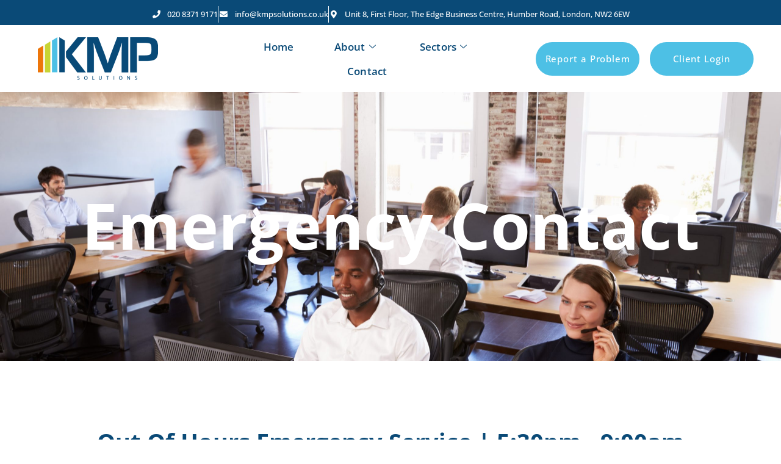

--- FILE ---
content_type: text/html; charset=UTF-8
request_url: https://kmpsolutions.co.uk/contact/emergency/
body_size: 216168
content:
<!doctype html>
<html lang="en-US">
<head>
	<meta charset="UTF-8">
	<meta name="viewport" content="width=device-width, initial-scale=1">
	<link rel="profile" href="https://gmpg.org/xfn/11">
	<title>Emergency &#8211; KMP Solutions</title>
<meta name='robots' content='max-image-preview:large' />
<link rel="alternate" type="application/rss+xml" title="KMP Solutions &raquo; Feed" href="https://kmpsolutions.co.uk/feed/" />
<link rel="alternate" type="application/rss+xml" title="KMP Solutions &raquo; Comments Feed" href="https://kmpsolutions.co.uk/comments/feed/" />
<link rel="alternate" title="oEmbed (JSON)" type="application/json+oembed" href="https://kmpsolutions.co.uk/wp-json/oembed/1.0/embed?url=https%3A%2F%2Fkmpsolutions.co.uk%2Fcontact%2Femergency%2F" />
<link rel="alternate" title="oEmbed (XML)" type="text/xml+oembed" href="https://kmpsolutions.co.uk/wp-json/oembed/1.0/embed?url=https%3A%2F%2Fkmpsolutions.co.uk%2Fcontact%2Femergency%2F&#038;format=xml" />
<style id='wp-img-auto-sizes-contain-inline-css'>
img:is([sizes=auto i],[sizes^="auto," i]){contain-intrinsic-size:3000px 1500px}
/*# sourceURL=wp-img-auto-sizes-contain-inline-css */
</style>

<style id='wp-emoji-styles-inline-css'>

	img.wp-smiley, img.emoji {
		display: inline !important;
		border: none !important;
		box-shadow: none !important;
		height: 1em !important;
		width: 1em !important;
		margin: 0 0.07em !important;
		vertical-align: -0.1em !important;
		background: none !important;
		padding: 0 !important;
	}
/*# sourceURL=wp-emoji-styles-inline-css */
</style>
<link rel='stylesheet' id='twe-preview-css' href='https://kmpsolutions.co.uk/wp-content/plugins/3r-elementor-timeline-widget/assets/css/style.css?ver=6.9' media='all' />
<link rel='stylesheet' id='pafe-extension-style-free-css' href='https://kmpsolutions.co.uk/wp-content/plugins/piotnet-addons-for-elementor/assets/css/minify/extension.min.css?ver=2.4.36' media='all' />
<link rel='stylesheet' id='cute-alert-css' href='https://kmpsolutions.co.uk/wp-content/plugins/metform/public/assets/lib/cute-alert/style.css?ver=4.0.8' media='all' />
<link rel='stylesheet' id='text-editor-style-css' href='https://kmpsolutions.co.uk/wp-content/plugins/metform/public/assets/css/text-editor.css?ver=4.0.8' media='all' />
<link rel='stylesheet' id='hello-elementor-css' href='https://kmpsolutions.co.uk/wp-content/themes/hello-elementor/assets/css/reset.css?ver=3.4.4' media='all' />
<link rel='stylesheet' id='hello-elementor-theme-style-css' href='https://kmpsolutions.co.uk/wp-content/themes/hello-elementor/assets/css/theme.css?ver=3.4.4' media='all' />
<link rel='stylesheet' id='hello-elementor-header-footer-css' href='https://kmpsolutions.co.uk/wp-content/themes/hello-elementor/assets/css/header-footer.css?ver=3.4.4' media='all' />
<link rel='stylesheet' id='elementor-frontend-css' href='https://kmpsolutions.co.uk/wp-content/plugins/elementor/assets/css/frontend.min.css?ver=3.32.5' media='all' />
<style id='elementor-frontend-inline-css'>
.elementor-kit-8{--e-global-color-primary:#0A4A77;--e-global-color-secondary:#000000;--e-global-color-text:#7D7D7D;--e-global-color-accent:#EA7600;--e-global-color-dde49aa:#0A4A77;--e-global-color-c6da8fa:#4DC0E5;--e-global-color-e060f3f:#F1F3F8;--e-global-color-56bddce:#000000;--e-global-color-d9cbb69:#BC915C;--e-global-color-9160d16:#181B31;--e-global-color-2586614:#FFFFFF33;--e-global-color-9b00761:#FFFFFF66;--e-global-color-040e8cc:#222222;--e-global-color-7fc0d02:#EA7600;--e-global-color-e7a0b73:#C8D434;--e-global-color-42ef752:#4DC0E5;--e-global-color-026bcd4:#0A4A77;--e-global-color-39faf0c:#FFFFFF;--e-global-color-d291d72:#F1F3F8;--e-global-color-21ec958:#E4E4E4;--e-global-typography-primary-font-family:"Roboto";--e-global-typography-primary-font-weight:600;--e-global-typography-secondary-font-family:"Roboto Slab";--e-global-typography-secondary-font-weight:400;--e-global-typography-text-font-family:"Open Sans";--e-global-typography-text-font-size:15px;--e-global-typography-text-font-weight:400;--e-global-typography-text-text-transform:none;--e-global-typography-text-line-height:1.8em;--e-global-typography-accent-font-family:"Open Sans";--e-global-typography-accent-font-size:15px;--e-global-typography-accent-font-weight:500;--e-global-typography-accent-text-transform:none;--e-global-typography-accent-line-height:1.75em;--e-global-typography-438f55d-font-family:"Open Sans";--e-global-typography-438f55d-font-size:17px;--e-global-typography-438f55d-font-weight:600;--e-global-typography-438f55d-text-transform:none;--e-global-typography-438f55d-line-height:1.765em;--e-global-typography-fa38b50-font-family:"Open Sans";--e-global-typography-fa38b50-font-size:30px;--e-global-typography-fa38b50-font-weight:600;--e-global-typography-fa38b50-text-transform:none;--e-global-typography-fa38b50-line-height:1.2em;--e-global-typography-10046e7-font-family:"Open Sans";--e-global-typography-10046e7-font-size:48px;--e-global-typography-10046e7-font-weight:600;--e-global-typography-10046e7-text-transform:none;--e-global-typography-10046e7-line-height:1.25em;--e-global-typography-950d62d-font-family:"Open Sans";--e-global-typography-950d62d-font-size:27px;--e-global-typography-950d62d-font-weight:700;--e-global-typography-950d62d-text-transform:none;--e-global-typography-950d62d-line-height:0.75em;--e-global-typography-a95e4bc-font-family:"Open Sans";--e-global-typography-a95e4bc-font-size:15px;--e-global-typography-a95e4bc-font-weight:500;--e-global-typography-a95e4bc-text-transform:none;--e-global-typography-a95e4bc-line-height:1.733em;--e-global-typography-a95e4bc-letter-spacing:0.6px;--e-global-typography-e3543d9-font-family:"Open Sans";--e-global-typography-e3543d9-font-size:60px;--e-global-typography-e3543d9-font-weight:700;--e-global-typography-e3543d9-text-transform:none;--e-global-typography-e3543d9-line-height:1.2em;--e-global-typography-01835c9-font-family:"Open Sans";--e-global-typography-01835c9-font-size:12px;--e-global-typography-01835c9-font-weight:400;--e-global-typography-01835c9-text-transform:uppercase;--e-global-typography-01835c9-line-height:1.2em;--e-global-typography-ce567a0-font-family:"Open Sans";--e-global-typography-ce567a0-font-size:13px;--e-global-typography-ce567a0-font-weight:600;--e-global-typography-ce567a0-text-transform:uppercase;--e-global-typography-ce567a0-line-height:1.2em;--e-global-typography-9d8f723-font-family:"Open Sans";--e-global-typography-9d8f723-font-size:27px;--e-global-typography-9d8f723-font-weight:700;--e-global-typography-9d8f723-text-transform:none;--e-global-typography-9d8f723-line-height:1.111em;--e-global-typography-a997cbc-font-family:"Open Sans";--e-global-typography-a997cbc-font-size:14px;--e-global-typography-a997cbc-font-weight:500;--e-global-typography-a997cbc-text-transform:none;--e-global-typography-a997cbc-line-height:1.2em;--e-global-typography-f1a3170-font-family:"Open Sans";--e-global-typography-f1a3170-font-size:120px;--e-global-typography-f1a3170-font-weight:700;--e-global-typography-f1a3170-text-transform:none;--e-global-typography-f1a3170-line-height:1em;--e-global-typography-2a62a78-font-family:"Open Sans";--e-global-typography-2a62a78-font-size:30px;--e-global-typography-2a62a78-font-weight:600;--e-global-typography-2a62a78-text-transform:none;--e-global-typography-2a62a78-line-height:1.067em;--e-global-typography-2b0f96f-font-family:"Open Sans";--e-global-typography-2b0f96f-font-size:15px;--e-global-typography-2b0f96f-font-weight:700;--e-global-typography-2b0f96f-text-transform:none;--e-global-typography-2b0f96f-line-height:1.733em;--e-global-typography-3cfbae9-font-family:"Open Sans";--e-global-typography-3cfbae9-font-size:48px;--e-global-typography-3cfbae9-font-weight:700;--e-global-typography-3cfbae9-text-transform:none;--e-global-typography-3cfbae9-line-height:1.111em;--e-global-typography-bf97e02-font-family:"Open Sans";--e-global-typography-bf97e02-font-size:18px;--e-global-typography-bf97e02-font-weight:500;--e-global-typography-bf97e02-text-transform:none;--e-global-typography-bf97e02-line-height:1.667em;--e-global-typography-3a4a634-font-family:"Open Sans";--e-global-typography-3a4a634-font-size:22px;--e-global-typography-3a4a634-font-weight:700;--e-global-typography-3a4a634-text-transform:none;--e-global-typography-3a4a634-line-height:1.364em;--e-global-typography-46e35f5-font-family:"Open Sans";--e-global-typography-46e35f5-font-size:16px;--e-global-typography-46e35f5-font-weight:600;--e-global-typography-46e35f5-text-transform:none;--e-global-typography-46e35f5-line-height:1.563em;--e-global-typography-f8f700d-font-family:"Open Sans";--e-global-typography-f8f700d-font-size:15px;--e-global-typography-f8f700d-font-weight:600;--e-global-typography-f8f700d-line-height:1.2em;--e-global-typography-fb748aa-font-family:"Open Sans";--e-global-typography-fb748aa-font-size:13px;--e-global-typography-fb748aa-font-weight:600;--e-global-typography-fb748aa-text-transform:uppercase;--e-global-typography-fb748aa-line-height:2.3em;--e-global-typography-fb748aa-letter-spacing:-0.2px;--e-global-typography-ca23373-font-family:"Cormorant Garamond";--e-global-typography-ca23373-font-size:36px;--e-global-typography-ca23373-font-weight:700;--e-global-typography-ca23373-text-transform:none;--e-global-typography-ca23373-line-height:1.2em;--e-global-typography-99c2370-font-family:"Open Sans";--e-global-typography-99c2370-font-size:22px;--e-global-typography-99c2370-font-weight:500;--e-global-typography-99c2370-text-transform:none;--e-global-typography-99c2370-line-height:1.91em;--e-global-typography-1e41b43-font-family:"Open Sans";--e-global-typography-1e41b43-font-size:27px;--e-global-typography-1e41b43-font-weight:700;--e-global-typography-1e41b43-text-transform:none;--e-global-typography-1e41b43-line-height:1.75em;--e-global-typography-ec7bbf9-font-family:"Open Sans";--e-global-typography-ec7bbf9-font-size:24px;--e-global-typography-ec7bbf9-font-weight:400;--e-global-typography-ec7bbf9-text-transform:none;--e-global-typography-091265e-font-family:"Open Sans";--e-global-typography-091265e-font-size:15px;--e-global-typography-091265e-font-weight:300;--e-global-typography-091265e-text-transform:none;--e-global-typography-091265e-line-height:1.8em;--e-global-typography-0d35a0c-font-family:"Open Sans";--e-global-typography-0d35a0c-font-size:15px;--e-global-typography-0d35a0c-font-weight:500;--e-global-typography-0d35a0c-text-transform:none;--e-global-typography-0d35a0c-line-height:2.25em;--e-global-typography-c1527fd-font-family:"Open Sans";--e-global-typography-c1527fd-font-size:15px;--e-global-typography-c1527fd-font-weight:400;--e-global-typography-c1527fd-text-transform:none;--e-global-typography-c1527fd-line-height:1em;--e-global-typography-8e3edf7-font-family:"Montserrat";--e-global-typography-8e3edf7-font-size:34px;--e-global-typography-8e3edf7-font-weight:300;--e-global-typography-8e3edf7-text-transform:none;--e-global-typography-8e3edf7-line-height:1.25em;--e-global-typography-ef46713-font-family:"Open Sans";--e-global-typography-ef46713-font-size:27px;--e-global-typography-ef46713-font-weight:700;--e-global-typography-ef46713-text-transform:none;--e-global-typography-ef46713-line-height:1.25em;--e-global-typography-1eb2490-line-height:1.25em;--e-global-typography-d7e12f3-font-family:"Poppins";--e-global-typography-d7e12f3-font-size:22px;--e-global-typography-d7e12f3-font-weight:bold;color:var( --e-global-color-text );font-family:"Open Sans", Sans-serif;font-size:15px;font-weight:400;text-transform:none;line-height:1.8em;}.elementor-kit-8 button,.elementor-kit-8 input[type="button"],.elementor-kit-8 input[type="submit"],.elementor-kit-8 .elementor-button{background-color:var( --e-global-color-dde49aa );font-family:"Open Sans", Sans-serif;font-size:15px;font-weight:600;text-transform:none;line-height:1.733em;letter-spacing:0.9px;border-radius:50px 50px 50px 50px;padding:18px 41px 17px 42px;}.elementor-kit-8 button:hover,.elementor-kit-8 button:focus,.elementor-kit-8 input[type="button"]:hover,.elementor-kit-8 input[type="button"]:focus,.elementor-kit-8 input[type="submit"]:hover,.elementor-kit-8 input[type="submit"]:focus,.elementor-kit-8 .elementor-button:hover,.elementor-kit-8 .elementor-button:focus{background-color:var( --e-global-color-c6da8fa );color:var( --e-global-color-accent );}.elementor-kit-8 e-page-transition{background-color:#FFBC7D;}.elementor-kit-8 h1{color:var( --e-global-color-secondary );font-family:"Cormorant Garamond", Sans-serif;font-size:80px;font-weight:600;text-transform:none;line-height:1.063em;}.elementor-kit-8 h2{color:var( --e-global-color-secondary );font-family:"Cormorant Garamond", Sans-serif;font-size:48px;font-weight:600;text-transform:none;line-height:1.25em;}.elementor-kit-8 h3{color:var( --e-global-color-secondary );font-family:"Cormorant Garamond", Sans-serif;font-size:36px;font-weight:600;text-transform:none;line-height:1.25em;}.elementor-kit-8 h4{color:var( --e-global-color-secondary );font-family:"Cormorant Garamond", Sans-serif;font-size:27px;font-weight:700;text-transform:none;line-height:1.111em;}.elementor-kit-8 h5{color:var( --e-global-color-primary );font-family:"Cormorant Garamond", Sans-serif;font-size:24px;font-weight:600;text-transform:none;line-height:1.2em;}.elementor-kit-8 h6{color:var( --e-global-color-secondary );font-family:"Cormorant Garamond", Sans-serif;font-size:20px;font-weight:600;text-transform:none;line-height:1.25em;}.elementor-section.elementor-section-boxed > .elementor-container{max-width:1140px;}.e-con{--container-max-width:1140px;}.elementor-widget:not(:last-child){margin-block-end:20px;}.elementor-element{--widgets-spacing:20px 20px;--widgets-spacing-row:20px;--widgets-spacing-column:20px;}{}h1.entry-title{display:var(--page-title-display);}.site-header .site-branding{flex-direction:column;align-items:stretch;}.site-header{padding-inline-end:0px;padding-inline-start:0px;}.site-footer .site-branding{flex-direction:column;align-items:stretch;}@media(max-width:1024px){.elementor-kit-8{--e-global-typography-fa38b50-font-size:25px;--e-global-typography-10046e7-font-size:30px;--e-global-typography-950d62d-font-size:24px;--e-global-typography-e3543d9-font-size:40px;--e-global-typography-9d8f723-font-size:20px;--e-global-typography-f1a3170-font-size:50px;--e-global-typography-2a62a78-font-size:25px;--e-global-typography-3cfbae9-font-size:35px;--e-global-typography-3a4a634-font-size:20px;--e-global-typography-ca23373-font-size:30px;--e-global-typography-99c2370-font-size:18px;--e-global-typography-1e41b43-font-size:24px;--e-global-typography-8e3edf7-font-size:30px;--e-global-typography-ef46713-font-size:30px;--e-global-typography-1eb2490-font-size:30px;}.elementor-kit-8 h1{font-size:50px;}.elementor-kit-8 h2{font-size:35px;}.elementor-kit-8 h3{font-size:28px;}.elementor-kit-8 h4{font-size:20px;}.elementor-kit-8 h5{font-size:20px;}.elementor-section.elementor-section-boxed > .elementor-container{max-width:1024px;}.e-con{--container-max-width:1024px;}}@media(max-width:767px){.elementor-kit-8{--e-global-typography-fa38b50-font-size:20px;--e-global-typography-950d62d-line-height:1.2em;--e-global-typography-9d8f723-font-size:24px;--e-global-typography-f1a3170-font-size:35px;--e-global-typography-99c2370-font-size:16px;}.elementor-kit-8 h1{font-size:35px;}.elementor-kit-8 h2{font-size:30px;}.elementor-kit-8 h4{font-size:24px;}.elementor-section.elementor-section-boxed > .elementor-container{max-width:767px;}.e-con{--container-max-width:767px;}}
.elementor-1066 .elementor-element.elementor-element-78f90b9:not(.elementor-motion-effects-element-type-background), .elementor-1066 .elementor-element.elementor-element-78f90b9 > .elementor-motion-effects-container > .elementor-motion-effects-layer{background-image:url("https://kmpsolutions.co.uk/wp-content/uploads/2024/02/shutterstock_547750414-1-scaled.jpg");background-position:center center;background-size:cover;}.elementor-1066 .elementor-element.elementor-element-78f90b9 > .elementor-background-overlay{background-color:transparent;background-image:linear-gradient(90deg, var( --e-global-color-primary ) 0%, var( --e-global-color-2586614 ) 100%);opacity:1;transition:background 0.3s, border-radius 0.3s, opacity 0.3s;}.elementor-1066 .elementor-element.elementor-element-78f90b9{transition:background 0.3s, border 0.3s, border-radius 0.3s, box-shadow 0.3s;margin-top:0px;margin-bottom:0px;padding:0px 0px 0px 0px;}.elementor-1066 .elementor-element.elementor-element-f16e342 > .elementor-element-populated >  .elementor-background-overlay{background-color:#03020E;opacity:0.4;}.elementor-1066 .elementor-element.elementor-element-f16e342 > .elementor-element-populated{transition:background 0.3s, border 0.3s, border-radius 0.3s, box-shadow 0.3s;margin:0px 0px 0px 0px;--e-column-margin-right:0px;--e-column-margin-left:0px;padding:165px 0px 170px 0px;}.elementor-1066 .elementor-element.elementor-element-f16e342 > .elementor-element-populated > .elementor-background-overlay{transition:background 0.3s, border-radius 0.3s, opacity 0.3s;}.elementor-1066 .elementor-element.elementor-element-a047a63 > .elementor-element-populated{margin:0px 0px 0px 0px;--e-column-margin-right:0px;--e-column-margin-left:0px;padding:0px 0px 0px 0px;}.elementor-1066 .elementor-element.elementor-element-a047a63{z-index:9;}.elementor-1066 .elementor-element.elementor-element-4e647f4 > .elementor-widget-container{margin:0px 0px 0px 0px;padding:0px 0px 0px 0px;}.elementor-1066 .elementor-element.elementor-element-4e647f4{text-align:center;}.elementor-1066 .elementor-element.elementor-element-4e647f4 .elementor-heading-title{font-family:"Open Sans", Sans-serif;font-size:105px;font-weight:700;text-transform:none;line-height:1em;color:#FFFFFF;}.elementor-1066 .elementor-element.elementor-element-ce33c31{margin-top:100px;margin-bottom:100px;}.elementor-1066 .elementor-element.elementor-element-6948ecb > .elementor-widget-container{margin:0px 0px 0px 0px;padding:0px 0px 0px 0px;}.elementor-1066 .elementor-element.elementor-element-6948ecb{text-align:center;}.elementor-1066 .elementor-element.elementor-element-6948ecb .elementor-heading-title{font-family:"Open Sans", Sans-serif;font-size:38px;font-weight:700;text-transform:none;line-height:1.2em;color:var( --e-global-color-primary );}.elementor-1066 .elementor-element.elementor-element-1726a2e > .elementor-widget-container{padding:0px 0px 0px 0px;}.elementor-1066 .elementor-element.elementor-element-1726a2e{text-align:center;font-family:"Open Sans", Sans-serif;font-size:16px;font-weight:500;text-transform:none;line-height:1.7em;color:var( --e-global-color-secondary );}.elementor-1066 .elementor-element.elementor-element-3fd0836 > .elementor-element-populated{border-style:solid;border-width:3px 3px 3px 3px;border-color:var( --e-global-color-accent );margin:0px 11px 0px 0px;--e-column-margin-right:11px;--e-column-margin-left:0px;padding:28px 28px 28px 28px;}.elementor-1066 .elementor-element.elementor-element-3fd0836 > .elementor-element-populated, .elementor-1066 .elementor-element.elementor-element-3fd0836 > .elementor-element-populated > .elementor-background-overlay, .elementor-1066 .elementor-element.elementor-element-3fd0836 > .elementor-background-slideshow{border-radius:0px 0px 0px 0px;}.elementor-1066 .elementor-element.elementor-element-d37afc6 > .elementor-widget-container{margin:0px 0px 0px 0px;padding:0px 0px 0px 0px;}.elementor-1066 .elementor-element.elementor-element-d37afc6{text-align:center;}.elementor-1066 .elementor-element.elementor-element-d37afc6 .elementor-heading-title{font-family:"Open Sans", Sans-serif;font-size:25px;font-weight:700;text-transform:none;line-height:1.2em;color:var( --e-global-color-accent );}.elementor-1066 .elementor-element.elementor-element-5e65ab4 > .elementor-widget-container{margin:0px 0px 0px 26px;padding:0px 0px 0px 0px;}.elementor-1066 .elementor-element.elementor-element-5e65ab4{font-family:"Open Sans", Sans-serif;font-size:15px;font-weight:500;text-transform:none;line-height:2.25em;color:var( --e-global-color-secondary );}.elementor-1066 .elementor-element.elementor-element-1e40633 > .elementor-element-populated{border-style:solid;border-width:3px 3px 3px 3px;border-color:var( --e-global-color-primary );margin:0px 0px 0px 9px;--e-column-margin-right:0px;--e-column-margin-left:9px;padding:28px 28px 28px 28px;}.elementor-1066 .elementor-element.elementor-element-1e40633 > .elementor-element-populated, .elementor-1066 .elementor-element.elementor-element-1e40633 > .elementor-element-populated > .elementor-background-overlay, .elementor-1066 .elementor-element.elementor-element-1e40633 > .elementor-background-slideshow{border-radius:0px 0px 0px 0px;}.elementor-1066 .elementor-element.elementor-element-d32e406 > .elementor-widget-container{margin:0px 0px 0px 0px;padding:0px 0px 0px 0px;}.elementor-1066 .elementor-element.elementor-element-d32e406{text-align:center;}.elementor-1066 .elementor-element.elementor-element-d32e406 .elementor-heading-title{font-family:"Open Sans", Sans-serif;font-size:25px;font-weight:700;text-transform:none;line-height:1.2em;color:var( --e-global-color-primary );}.elementor-1066 .elementor-element.elementor-element-a498ced > .elementor-widget-container{margin:0px 0px 0px 26px;padding:0px 0px 0px 0px;}.elementor-1066 .elementor-element.elementor-element-a498ced{font-family:"Open Sans", Sans-serif;font-size:15px;font-weight:500;text-transform:none;line-height:2.25em;color:var( --e-global-color-secondary );}.elementor-1066 .elementor-element.elementor-element-c758e9f > .elementor-widget-container{margin:030px 0px 0px 0px;padding:0px 0px 0px 0px;}.elementor-1066 .elementor-element.elementor-element-c758e9f{text-align:center;font-family:"Open Sans", Sans-serif;font-size:16px;font-weight:500;text-transform:none;line-height:1.7em;color:var( --e-global-color-secondary );}@media(max-width:1024px) and (min-width:768px){.elementor-1066 .elementor-element.elementor-element-f16e342{width:100%;}}@media(max-width:1024px){.elementor-1066 .elementor-element.elementor-element-78f90b9{padding:0em 0em 0em 0em;}.elementor-1066 .elementor-element.elementor-element-f16e342 > .elementor-element-populated{margin:0px 0px 0px 0px;--e-column-margin-right:0px;--e-column-margin-left:0px;padding:100px 0px 100px 0px;}.elementor-1066 .elementor-element.elementor-element-a047a63 > .elementor-element-populated{margin:0px 0px 0px 0px;--e-column-margin-right:0px;--e-column-margin-left:0px;padding:0em 1em 0em 1em;}.elementor-1066 .elementor-element.elementor-element-4e647f4{width:100%;max-width:100%;}.elementor-1066 .elementor-element.elementor-element-4e647f4 > .elementor-widget-container{margin:0px 0px 0px 0px;}.elementor-1066 .elementor-element.elementor-element-4e647f4 .elementor-heading-title{font-size:50px;}.elementor-1066 .elementor-element.elementor-element-6948ecb .elementor-heading-title{font-size:40px;}.elementor-1066 .elementor-element.elementor-element-d37afc6 .elementor-heading-title{font-size:40px;}.elementor-1066 .elementor-element.elementor-element-d32e406 .elementor-heading-title{font-size:40px;}}@media(max-width:767px){.elementor-1066 .elementor-element.elementor-element-78f90b9{padding:0px 0px 0px 0px;}.elementor-1066 .elementor-element.elementor-element-f16e342 > .elementor-element-populated{padding:70px 0px 70px 0px;}.elementor-1066 .elementor-element.elementor-element-4e647f4 > .elementor-widget-container{margin:0px 0px 0px 0px;padding:0px 0px 0px 0px;}.elementor-1066 .elementor-element.elementor-element-4e647f4 .elementor-heading-title{font-size:35px;}}
.elementor-200 .elementor-element.elementor-element-1235127:not(.elementor-motion-effects-element-type-background), .elementor-200 .elementor-element.elementor-element-1235127 > .elementor-motion-effects-container > .elementor-motion-effects-layer{background-color:var( --e-global-color-026bcd4 );}.elementor-200 .elementor-element.elementor-element-1235127 > .elementor-container{max-width:1600px;}.elementor-200 .elementor-element.elementor-element-1235127{transition:background 0.3s, border 0.3s, border-radius 0.3s, box-shadow 0.3s;}.elementor-200 .elementor-element.elementor-element-1235127 > .elementor-background-overlay{transition:background 0.3s, border-radius 0.3s, opacity 0.3s;}.elementor-200 .elementor-element.elementor-element-87e4d09 .elementor-icon-list-items:not(.elementor-inline-items) .elementor-icon-list-item:not(:last-child){padding-block-end:calc(50px/2);}.elementor-200 .elementor-element.elementor-element-87e4d09 .elementor-icon-list-items:not(.elementor-inline-items) .elementor-icon-list-item:not(:first-child){margin-block-start:calc(50px/2);}.elementor-200 .elementor-element.elementor-element-87e4d09 .elementor-icon-list-items.elementor-inline-items .elementor-icon-list-item{margin-inline:calc(50px/2);}.elementor-200 .elementor-element.elementor-element-87e4d09 .elementor-icon-list-items.elementor-inline-items{margin-inline:calc(-50px/2);}.elementor-200 .elementor-element.elementor-element-87e4d09 .elementor-icon-list-items.elementor-inline-items .elementor-icon-list-item:after{inset-inline-end:calc(-50px/2);}.elementor-200 .elementor-element.elementor-element-87e4d09 .elementor-icon-list-item:not(:last-child):after{content:"";border-color:#FFFFFF;}.elementor-200 .elementor-element.elementor-element-87e4d09 .elementor-icon-list-items:not(.elementor-inline-items) .elementor-icon-list-item:not(:last-child):after{border-block-start-style:solid;border-block-start-width:1px;}.elementor-200 .elementor-element.elementor-element-87e4d09 .elementor-icon-list-items.elementor-inline-items .elementor-icon-list-item:not(:last-child):after{border-inline-start-style:solid;}.elementor-200 .elementor-element.elementor-element-87e4d09 .elementor-inline-items .elementor-icon-list-item:not(:last-child):after{border-inline-start-width:1px;}.elementor-200 .elementor-element.elementor-element-87e4d09 .elementor-icon-list-icon i{color:#FFFFFF;transition:color 0.3s;}.elementor-200 .elementor-element.elementor-element-87e4d09 .elementor-icon-list-icon svg{fill:#FFFFFF;transition:fill 0.3s;}.elementor-200 .elementor-element.elementor-element-87e4d09 .elementor-icon-list-item:hover .elementor-icon-list-icon i{color:var( --e-global-color-c6da8fa );}.elementor-200 .elementor-element.elementor-element-87e4d09 .elementor-icon-list-item:hover .elementor-icon-list-icon svg{fill:var( --e-global-color-c6da8fa );}.elementor-200 .elementor-element.elementor-element-87e4d09{--e-icon-list-icon-size:13px;--icon-vertical-offset:0px;}.elementor-200 .elementor-element.elementor-element-87e4d09 .elementor-icon-list-icon{padding-inline-end:5px;}.elementor-200 .elementor-element.elementor-element-87e4d09 .elementor-icon-list-item > .elementor-icon-list-text, .elementor-200 .elementor-element.elementor-element-87e4d09 .elementor-icon-list-item > a{font-size:13px;font-weight:500;}.elementor-200 .elementor-element.elementor-element-87e4d09 .elementor-icon-list-text{color:#FFFFFF;transition:color 0.3s;}.elementor-200 .elementor-element.elementor-element-2a833ba:not(.elementor-motion-effects-element-type-background), .elementor-200 .elementor-element.elementor-element-2a833ba > .elementor-motion-effects-container > .elementor-motion-effects-layer{background-color:var( --e-global-color-026bcd4 );}.elementor-200 .elementor-element.elementor-element-2a833ba > .elementor-container{max-width:1600px;}.elementor-200 .elementor-element.elementor-element-2a833ba{transition:background 0.3s, border 0.3s, border-radius 0.3s, box-shadow 0.3s;}.elementor-200 .elementor-element.elementor-element-2a833ba > .elementor-background-overlay{transition:background 0.3s, border-radius 0.3s, opacity 0.3s;}.elementor-200 .elementor-element.elementor-element-853fa46 .elementor-icon-list-items:not(.elementor-inline-items) .elementor-icon-list-item:not(:last-child){padding-block-end:calc(50px/2);}.elementor-200 .elementor-element.elementor-element-853fa46 .elementor-icon-list-items:not(.elementor-inline-items) .elementor-icon-list-item:not(:first-child){margin-block-start:calc(50px/2);}.elementor-200 .elementor-element.elementor-element-853fa46 .elementor-icon-list-items.elementor-inline-items .elementor-icon-list-item{margin-inline:calc(50px/2);}.elementor-200 .elementor-element.elementor-element-853fa46 .elementor-icon-list-items.elementor-inline-items{margin-inline:calc(-50px/2);}.elementor-200 .elementor-element.elementor-element-853fa46 .elementor-icon-list-items.elementor-inline-items .elementor-icon-list-item:after{inset-inline-end:calc(-50px/2);}.elementor-200 .elementor-element.elementor-element-853fa46 .elementor-icon-list-item:not(:last-child):after{content:"";border-color:#FFFFFF;}.elementor-200 .elementor-element.elementor-element-853fa46 .elementor-icon-list-items:not(.elementor-inline-items) .elementor-icon-list-item:not(:last-child):after{border-block-start-style:solid;border-block-start-width:1px;}.elementor-200 .elementor-element.elementor-element-853fa46 .elementor-icon-list-items.elementor-inline-items .elementor-icon-list-item:not(:last-child):after{border-inline-start-style:solid;}.elementor-200 .elementor-element.elementor-element-853fa46 .elementor-inline-items .elementor-icon-list-item:not(:last-child):after{border-inline-start-width:1px;}.elementor-200 .elementor-element.elementor-element-853fa46 .elementor-icon-list-icon i{color:#FFFFFF;transition:color 0.3s;}.elementor-200 .elementor-element.elementor-element-853fa46 .elementor-icon-list-icon svg{fill:#FFFFFF;transition:fill 0.3s;}.elementor-200 .elementor-element.elementor-element-853fa46 .elementor-icon-list-item:hover .elementor-icon-list-icon i{color:var( --e-global-color-e7a0b73 );}.elementor-200 .elementor-element.elementor-element-853fa46 .elementor-icon-list-item:hover .elementor-icon-list-icon svg{fill:var( --e-global-color-e7a0b73 );}.elementor-200 .elementor-element.elementor-element-853fa46{--e-icon-list-icon-size:19px;--icon-vertical-offset:0px;}.elementor-200 .elementor-element.elementor-element-853fa46 .elementor-icon-list-icon{padding-inline-end:13px;}.elementor-200 .elementor-element.elementor-element-853fa46 .elementor-icon-list-item > .elementor-icon-list-text, .elementor-200 .elementor-element.elementor-element-853fa46 .elementor-icon-list-item > a{font-size:14px;font-weight:500;}.elementor-200 .elementor-element.elementor-element-853fa46 .elementor-icon-list-text{color:#FFFFFF;transition:color 0.3s;}.elementor-200 .elementor-element.elementor-element-5f0a393{--grid-template-columns:repeat(0, auto);--icon-size:11px;--grid-column-gap:10px;--grid-row-gap:2px;}.elementor-200 .elementor-element.elementor-element-5f0a393 .elementor-widget-container{text-align:right;}.elementor-200 .elementor-element.elementor-element-5f0a393 .elementor-social-icon{background-color:var( --e-global-color-c6da8fa );}.elementor-200 .elementor-element.elementor-element-5f0a393 .elementor-social-icon i{color:#FFFFFF;}.elementor-200 .elementor-element.elementor-element-5f0a393 .elementor-social-icon svg{fill:#FFFFFF;}.elementor-200 .elementor-element.elementor-element-bd01fe4:not(.elementor-motion-effects-element-type-background), .elementor-200 .elementor-element.elementor-element-bd01fe4 > .elementor-motion-effects-container > .elementor-motion-effects-layer{background-color:var( --e-global-color-026bcd4 );}.elementor-200 .elementor-element.elementor-element-bd01fe4 > .elementor-container{max-width:1600px;}.elementor-200 .elementor-element.elementor-element-bd01fe4{transition:background 0.3s, border 0.3s, border-radius 0.3s, box-shadow 0.3s;}.elementor-200 .elementor-element.elementor-element-bd01fe4 > .elementor-background-overlay{transition:background 0.3s, border-radius 0.3s, opacity 0.3s;}.elementor-200 .elementor-element.elementor-element-c4d3c70 .elementor-button{background-color:var( --e-global-color-c6da8fa );-webkit-box-pack:center;-ms-flex-pack:center;justify-content:center;-webkit-box-align:center;-ms-flex-align:center;align-items:center;display:inline-flex;font-weight:300;text-shadow:0px 0px 10px rgba(0,0,0,0.3);fill:#FFFFFF;color:#FFFFFF;border-radius:0px 0px 0px 0px;padding:9px 32px 9px 37px;}.elementor-200 .elementor-element.elementor-element-c4d3c70 .elementor-button:hover, .elementor-200 .elementor-element.elementor-element-c4d3c70 .elementor-button:focus{background-color:var( --e-global-color-026bcd4 );color:#0A4A77;border-color:#02010100;}.elementor-200 .elementor-element.elementor-element-c4d3c70 > .elementor-widget-container{margin:5px 0px 0px 8px;padding:0px 0px 0px 0px;}.elementor-200 .elementor-element.elementor-element-c4d3c70 .elementor-button:hover svg, .elementor-200 .elementor-element.elementor-element-c4d3c70 .elementor-button:focus svg{fill:#0A4A77;}.elementor-200 .elementor-element.elementor-element-348ef6b .elementor-button{background-color:var( --e-global-color-c6da8fa );-webkit-box-pack:center;-ms-flex-pack:center;justify-content:center;-webkit-box-align:center;-ms-flex-align:center;align-items:center;display:inline-flex;font-weight:300;text-shadow:0px 0px 10px rgba(0,0,0,0.3);fill:#FFFFFF;color:#FFFFFF;border-radius:0px 0px 0px 0px;padding:9px 32px 9px 37px;}.elementor-200 .elementor-element.elementor-element-348ef6b .elementor-button:hover, .elementor-200 .elementor-element.elementor-element-348ef6b .elementor-button:focus{background-color:#0A4A77;color:#0A4A77;border-color:#02010100;}.elementor-200 .elementor-element.elementor-element-348ef6b > .elementor-widget-container{margin:5px 0px 0px 8px;padding:0px 0px 0px 0px;}.elementor-200 .elementor-element.elementor-element-348ef6b .elementor-button:hover svg, .elementor-200 .elementor-element.elementor-element-348ef6b .elementor-button:focus svg{fill:#0A4A77;}.elementor-200 .elementor-element.elementor-element-76b4cf4 .elementor-repeater-item-467ff60 > div{color:#FFFFFF;background-color:var( --e-global-color-c6da8fa );}.elementor-200 .elementor-element.elementor-element-76b4cf4 .elementor-repeater-item-467ff60 > div svg path{stroke:#FFFFFF;fill:#FFFFFF;}.elementor-200 .elementor-element.elementor-element-76b4cf4 .elementor-repeater-item-467ff60 > div:hover{color:var( --e-global-color-dde49aa );background-color:var( --e-global-color-c6da8fa );}.elementor-200 .elementor-element.elementor-element-76b4cf4 .elementor-repeater-item-467ff60 > div:hover svg path{stroke:var( --e-global-color-dde49aa );fill:var( --e-global-color-dde49aa );}.elementor-200 .elementor-element.elementor-element-76b4cf4 .elementor-repeater-item-43ae976 > div{color:#FFFFFF;background-color:var( --e-global-color-c6da8fa );}.elementor-200 .elementor-element.elementor-element-76b4cf4 .elementor-repeater-item-43ae976 > div svg path{stroke:#FFFFFF;fill:#FFFFFF;}.elementor-200 .elementor-element.elementor-element-76b4cf4 .elementor-repeater-item-43ae976 > div:hover{color:var( --e-global-color-primary );background-color:var( --e-global-color-c6da8fa );}.elementor-200 .elementor-element.elementor-element-76b4cf4 .elementor-repeater-item-43ae976 > div:hover svg path{stroke:var( --e-global-color-primary );fill:var( --e-global-color-primary );}.elementor-200 .elementor-element.elementor-element-76b4cf4 .elementor-repeater-item-31f95c6 > div{color:#FFFFFF;background-color:var( --e-global-color-c6da8fa );}.elementor-200 .elementor-element.elementor-element-76b4cf4 .elementor-repeater-item-31f95c6 > div svg path{stroke:#FFFFFF;fill:#FFFFFF;}.elementor-200 .elementor-element.elementor-element-76b4cf4 .elementor-repeater-item-31f95c6 > div:hover{color:var( --e-global-color-dde49aa );background-color:var( --e-global-color-c6da8fa );}.elementor-200 .elementor-element.elementor-element-76b4cf4 .elementor-repeater-item-31f95c6 > div:hover svg path{stroke:var( --e-global-color-dde49aa );fill:var( --e-global-color-dde49aa );}.elementor-200 .elementor-element.elementor-element-76b4cf4 .ekit_socialshare{text-align:right;}.elementor-200 .elementor-element.elementor-element-76b4cf4 .ekit_socialshare > li > div{text-align:center;text-decoration:none;width:25px;height:25px;cursor:pointer;}.elementor-200 .elementor-element.elementor-element-76b4cf4 .ekit_socialshare > li{display:inline-block;}.elementor-200 .elementor-element.elementor-element-76b4cf4 .ekit_socialshare > li > div i{font-size:12px;}.elementor-200 .elementor-element.elementor-element-76b4cf4 .ekit_socialshare > li > div svg{max-width:12px;}.elementor-200 .elementor-element.elementor-element-7bbf6b5a:not(.elementor-motion-effects-element-type-background), .elementor-200 .elementor-element.elementor-element-7bbf6b5a > .elementor-motion-effects-container > .elementor-motion-effects-layer{background-color:#FFFFFF;}.elementor-200 .elementor-element.elementor-element-7bbf6b5a{transition:background 0.3s, border 0.3s, border-radius 0.3s, box-shadow 0.3s;margin-top:-6px;margin-bottom:0px;padding:0px 0px 0px 0px;z-index:98;}.elementor-200 .elementor-element.elementor-element-7bbf6b5a > .elementor-background-overlay{transition:background 0.3s, border-radius 0.3s, opacity 0.3s;}.elementor-200 .elementor-element.elementor-element-5dbd8b25:not(.elementor-motion-effects-element-type-background) > .elementor-widget-wrap, .elementor-200 .elementor-element.elementor-element-5dbd8b25 > .elementor-widget-wrap > .elementor-motion-effects-container > .elementor-motion-effects-layer{background-color:#FFFFFF;}.elementor-bc-flex-widget .elementor-200 .elementor-element.elementor-element-5dbd8b25.elementor-column .elementor-widget-wrap{align-items:center;}.elementor-200 .elementor-element.elementor-element-5dbd8b25.elementor-column.elementor-element[data-element_type="column"] > .elementor-widget-wrap.elementor-element-populated{align-content:center;align-items:center;}.elementor-200 .elementor-element.elementor-element-5dbd8b25 > .elementor-element-populated{border-style:solid;border-width:0px 0px 0px 0px;border-color:var( --e-global-color-e7a0b73 );transition:background 0.3s, border 0.3s, border-radius 0.3s, box-shadow 0.3s;margin:0px 0px 0px 0px;--e-column-margin-right:0px;--e-column-margin-left:0px;padding:0px 0px 0px 0px;}.elementor-200 .elementor-element.elementor-element-5dbd8b25 > .elementor-element-populated > .elementor-background-overlay{transition:background 0.3s, border-radius 0.3s, opacity 0.3s;}.elementor-200 .elementor-element.elementor-element-36e700d4 > .elementor-widget-container{margin:20px 0px 20px 0px;padding:0px 0px 0px 0px;}.elementor-200 .elementor-element.elementor-element-36e700d4{text-align:center;}.elementor-200 .elementor-element.elementor-element-6c7c5d4b > .elementor-element-populated{transition:background 0.3s, border 0.3s, border-radius 0.3s, box-shadow 0.3s;margin:0px 10px 0px 15px;--e-column-margin-right:10px;--e-column-margin-left:15px;padding:0px 0px 0px 0px;}.elementor-200 .elementor-element.elementor-element-6c7c5d4b > .elementor-element-populated > .elementor-background-overlay{transition:background 0.3s, border-radius 0.3s, opacity 0.3s;}.elementor-200 .elementor-element.elementor-element-96a074b .elementskit-menu-container{height:80px;border-radius:0px 0px 0px 0px;}.elementor-200 .elementor-element.elementor-element-96a074b .elementskit-navbar-nav > li > a{font-family:"Open Sans", Sans-serif;font-size:17px;font-weight:600;letter-spacing:0.2px;color:var( --e-global-color-primary );padding:0px 33px 0px 33px;}.elementor-200 .elementor-element.elementor-element-96a074b .elementskit-navbar-nav > li > a:hover{color:var( --e-global-color-c6da8fa );}.elementor-200 .elementor-element.elementor-element-96a074b .elementskit-navbar-nav > li > a:focus{color:var( --e-global-color-c6da8fa );}.elementor-200 .elementor-element.elementor-element-96a074b .elementskit-navbar-nav > li > a:active{color:var( --e-global-color-c6da8fa );}.elementor-200 .elementor-element.elementor-element-96a074b .elementskit-navbar-nav > li:hover > a{color:var( --e-global-color-c6da8fa );}.elementor-200 .elementor-element.elementor-element-96a074b .elementskit-navbar-nav > li:hover > a .elementskit-submenu-indicator{color:var( --e-global-color-c6da8fa );}.elementor-200 .elementor-element.elementor-element-96a074b .elementskit-navbar-nav > li > a:hover .elementskit-submenu-indicator{color:var( --e-global-color-c6da8fa );}.elementor-200 .elementor-element.elementor-element-96a074b .elementskit-navbar-nav > li > a:focus .elementskit-submenu-indicator{color:var( --e-global-color-c6da8fa );}.elementor-200 .elementor-element.elementor-element-96a074b .elementskit-navbar-nav > li > a:active .elementskit-submenu-indicator{color:var( --e-global-color-c6da8fa );}.elementor-200 .elementor-element.elementor-element-96a074b .elementskit-navbar-nav > li.current-menu-item > a{color:var( --e-global-color-c6da8fa );}.elementor-200 .elementor-element.elementor-element-96a074b .elementskit-navbar-nav > li.current-menu-ancestor > a{color:var( --e-global-color-c6da8fa );}.elementor-200 .elementor-element.elementor-element-96a074b .elementskit-navbar-nav > li.current-menu-ancestor > a .elementskit-submenu-indicator{color:var( --e-global-color-c6da8fa );}.elementor-200 .elementor-element.elementor-element-96a074b .elementskit-navbar-nav > li > a .elementskit-submenu-indicator{color:var( --e-global-color-primary );fill:var( --e-global-color-primary );}.elementor-200 .elementor-element.elementor-element-96a074b .elementskit-navbar-nav > li > a .ekit-submenu-indicator-icon{color:var( --e-global-color-primary );fill:var( --e-global-color-primary );}.elementor-200 .elementor-element.elementor-element-96a074b .elementskit-navbar-nav .elementskit-submenu-panel > li > a{padding:15px 15px 15px 15px;color:#000000;}.elementor-200 .elementor-element.elementor-element-96a074b .elementskit-navbar-nav .elementskit-submenu-panel > li > a:hover{color:#707070;}.elementor-200 .elementor-element.elementor-element-96a074b .elementskit-navbar-nav .elementskit-submenu-panel > li > a:focus{color:#707070;}.elementor-200 .elementor-element.elementor-element-96a074b .elementskit-navbar-nav .elementskit-submenu-panel > li > a:active{color:#707070;}.elementor-200 .elementor-element.elementor-element-96a074b .elementskit-navbar-nav .elementskit-submenu-panel > li:hover > a{color:#707070;}.elementor-200 .elementor-element.elementor-element-96a074b .elementskit-navbar-nav .elementskit-submenu-panel > li.current-menu-item > a{color:#707070 !important;}.elementor-200 .elementor-element.elementor-element-96a074b .elementskit-submenu-panel{padding:15px 0px 15px 0px;}.elementor-200 .elementor-element.elementor-element-96a074b .elementskit-navbar-nav .elementskit-submenu-panel{border-radius:0px 0px 0px 0px;min-width:220px;}.elementor-200 .elementor-element.elementor-element-96a074b .elementskit-menu-hamburger{float:right;}.elementor-200 .elementor-element.elementor-element-96a074b .elementskit-menu-hamburger .elementskit-menu-hamburger-icon{background-color:rgba(0, 0, 0, 0.5);}.elementor-200 .elementor-element.elementor-element-96a074b .elementskit-menu-hamburger > .ekit-menu-icon{color:rgba(0, 0, 0, 0.5);}.elementor-200 .elementor-element.elementor-element-96a074b .elementskit-menu-hamburger:hover .elementskit-menu-hamburger-icon{background-color:rgba(0, 0, 0, 0.5);}.elementor-200 .elementor-element.elementor-element-96a074b .elementskit-menu-hamburger:hover > .ekit-menu-icon{color:rgba(0, 0, 0, 0.5);}.elementor-200 .elementor-element.elementor-element-96a074b .elementskit-menu-close{color:rgba(51, 51, 51, 1);}.elementor-200 .elementor-element.elementor-element-96a074b .elementskit-menu-close:hover{color:rgba(0, 0, 0, 0.5);}.elementor-200 .elementor-element.elementor-element-bbf4e18 > .elementor-element-populated{margin:0px 0px 0px 0px;--e-column-margin-right:0px;--e-column-margin-left:0px;padding:0px 15px 0px 0px;}.elementor-200 .elementor-element.elementor-element-4d270a30 .elementor-button{background-color:var( --e-global-color-c6da8fa );height:55px;width:170px;-webkit-box-pack:center;-ms-flex-pack:center;justify-content:center;-webkit-box-align:center;-ms-flex-align:center;align-items:center;display:inline-flex;font-weight:500;fill:#FFFFFF;color:#FFFFFF;border-radius:30px 30px 30px 30px;padding:5px 5px 5px 5px;}.elementor-200 .elementor-element.elementor-element-4d270a30 .elementor-button:hover, .elementor-200 .elementor-element.elementor-element-4d270a30 .elementor-button:focus{background-color:var( --e-global-color-c6da8fa );color:#0A4A77;border-color:#02010100;}.elementor-200 .elementor-element.elementor-element-4d270a30{width:var( --container-widget-width, 76% );max-width:76%;--container-widget-width:76%;--container-widget-flex-grow:0;}.elementor-200 .elementor-element.elementor-element-4d270a30 > .elementor-widget-container{margin:0px 0px 0px 0px;padding:0px 0px 0px 0px;}.elementor-200 .elementor-element.elementor-element-4d270a30 .elementor-button:hover svg, .elementor-200 .elementor-element.elementor-element-4d270a30 .elementor-button:focus svg{fill:#0A4A77;}.elementor-200 .elementor-element.elementor-element-b28635c > .elementor-element-populated, .elementor-200 .elementor-element.elementor-element-b28635c > .elementor-element-populated > .elementor-background-overlay, .elementor-200 .elementor-element.elementor-element-b28635c > .elementor-background-slideshow{border-radius:0px 0px 0px 0px;}.elementor-200 .elementor-element.elementor-element-b28635c > .elementor-element-populated{margin:0px 0px 0px 20px;--e-column-margin-right:0px;--e-column-margin-left:20px;padding:0px 0px 0px 0px;}.elementor-200 .elementor-element.elementor-element-c5aceee .elementor-button{background-color:var( --e-global-color-c6da8fa );height:55px;width:170px;-webkit-box-pack:center;-ms-flex-pack:center;justify-content:center;-webkit-box-align:center;-ms-flex-align:center;align-items:center;display:inline-flex;font-weight:500;fill:#FFFFFF;color:#FFFFFF;border-radius:30px 30px 30px 30px;padding:10px 10px 10px 10px;}.elementor-200 .elementor-element.elementor-element-c5aceee .elementor-button:hover, .elementor-200 .elementor-element.elementor-element-c5aceee .elementor-button:focus{background-color:var( --e-global-color-c6da8fa );color:#0A4A77;border-color:#02010100;}.elementor-200 .elementor-element.elementor-element-c5aceee{width:var( --container-widget-width, 66.913% );max-width:66.913%;--container-widget-width:66.913%;--container-widget-flex-grow:0;}.elementor-200 .elementor-element.elementor-element-c5aceee > .elementor-widget-container{margin:0px 0px 0px 0px;padding:0px 0px 0px 0px;}.elementor-200 .elementor-element.elementor-element-c5aceee .elementor-button .elementor-button-content-wrapper{justify-content:center;}.elementor-200 .elementor-element.elementor-element-c5aceee .elementor-button:hover svg, .elementor-200 .elementor-element.elementor-element-c5aceee .elementor-button:focus svg{fill:#0A4A77;}.elementor-theme-builder-content-area{height:400px;}.elementor-location-header:before, .elementor-location-footer:before{content:"";display:table;clear:both;}@media(max-width:1024px){.elementor-200 .elementor-element.elementor-element-87e4d09 .elementor-icon-list-items:not(.elementor-inline-items) .elementor-icon-list-item:not(:last-child){padding-block-end:calc(17px/2);}.elementor-200 .elementor-element.elementor-element-87e4d09 .elementor-icon-list-items:not(.elementor-inline-items) .elementor-icon-list-item:not(:first-child){margin-block-start:calc(17px/2);}.elementor-200 .elementor-element.elementor-element-87e4d09 .elementor-icon-list-items.elementor-inline-items .elementor-icon-list-item{margin-inline:calc(17px/2);}.elementor-200 .elementor-element.elementor-element-87e4d09 .elementor-icon-list-items.elementor-inline-items{margin-inline:calc(-17px/2);}.elementor-200 .elementor-element.elementor-element-87e4d09 .elementor-icon-list-items.elementor-inline-items .elementor-icon-list-item:after{inset-inline-end:calc(-17px/2);}.elementor-200 .elementor-element.elementor-element-87e4d09{--e-icon-list-icon-size:13px;}.elementor-200 .elementor-element.elementor-element-87e4d09 .elementor-icon-list-item > .elementor-icon-list-text, .elementor-200 .elementor-element.elementor-element-87e4d09 .elementor-icon-list-item > a{font-size:13px;}.elementor-200 .elementor-element.elementor-element-853fa46 .elementor-icon-list-items:not(.elementor-inline-items) .elementor-icon-list-item:not(:last-child){padding-block-end:calc(17px/2);}.elementor-200 .elementor-element.elementor-element-853fa46 .elementor-icon-list-items:not(.elementor-inline-items) .elementor-icon-list-item:not(:first-child){margin-block-start:calc(17px/2);}.elementor-200 .elementor-element.elementor-element-853fa46 .elementor-icon-list-items.elementor-inline-items .elementor-icon-list-item{margin-inline:calc(17px/2);}.elementor-200 .elementor-element.elementor-element-853fa46 .elementor-icon-list-items.elementor-inline-items{margin-inline:calc(-17px/2);}.elementor-200 .elementor-element.elementor-element-853fa46 .elementor-icon-list-items.elementor-inline-items .elementor-icon-list-item:after{inset-inline-end:calc(-17px/2);}.elementor-200 .elementor-element.elementor-element-853fa46{--e-icon-list-icon-size:13px;}.elementor-200 .elementor-element.elementor-element-853fa46 .elementor-icon-list-item > .elementor-icon-list-text, .elementor-200 .elementor-element.elementor-element-853fa46 .elementor-icon-list-item > a{font-size:13px;}.elementor-200 .elementor-element.elementor-element-c4d3c70{width:auto;max-width:auto;}.elementor-200 .elementor-element.elementor-element-c4d3c70 > .elementor-widget-container{margin:0px 0px 0px 30px;}.elementor-200 .elementor-element.elementor-element-348ef6b{width:auto;max-width:auto;}.elementor-200 .elementor-element.elementor-element-348ef6b > .elementor-widget-container{margin:0px 0px 0px 30px;}.elementor-200 .elementor-element.elementor-element-7bbf6b5a{margin-top:0px;margin-bottom:0px;padding:15px 0px 15px 0px;}.elementor-200 .elementor-element.elementor-element-5dbd8b25 > .elementor-element-populated{margin:0em 0em 0em 0em;--e-column-margin-right:0em;--e-column-margin-left:0em;padding:1em 1em 1em 1em;}.elementor-200 .elementor-element.elementor-element-36e700d4 > .elementor-widget-container{margin:0px 0px 0px 0px;padding:0px 0px 0px 0px;}.elementor-200 .elementor-element.elementor-element-36e700d4{text-align:left;}.elementor-bc-flex-widget .elementor-200 .elementor-element.elementor-element-6c7c5d4b.elementor-column .elementor-widget-wrap{align-items:center;}.elementor-200 .elementor-element.elementor-element-6c7c5d4b.elementor-column.elementor-element[data-element_type="column"] > .elementor-widget-wrap.elementor-element-populated{align-content:center;align-items:center;}.elementor-200 .elementor-element.elementor-element-6c7c5d4b.elementor-column > .elementor-widget-wrap{justify-content:center;}.elementor-200 .elementor-element.elementor-element-6c7c5d4b > .elementor-element-populated{margin:0px 0px 0px 0px;--e-column-margin-right:0px;--e-column-margin-left:0px;padding:0em 0em 0em 0em;}.elementor-200 .elementor-element.elementor-element-96a074b .elementskit-nav-identity-panel{padding:10px 0px 10px 0px;}.elementor-200 .elementor-element.elementor-element-96a074b .elementskit-menu-container{max-width:350px;border-radius:0px 0px 0px 0px;}.elementor-200 .elementor-element.elementor-element-96a074b .elementskit-navbar-nav > li > a{color:#000000;padding:10px 15px 10px 15px;}.elementor-200 .elementor-element.elementor-element-96a074b .elementskit-navbar-nav .elementskit-submenu-panel > li > a{padding:15px 15px 15px 15px;}.elementor-200 .elementor-element.elementor-element-96a074b .elementskit-navbar-nav .elementskit-submenu-panel{border-radius:0px 0px 0px 0px;}.elementor-200 .elementor-element.elementor-element-96a074b .elementskit-menu-hamburger{padding:8px 8px 8px 8px;width:45px;border-radius:3px;}.elementor-200 .elementor-element.elementor-element-96a074b .elementskit-menu-close{padding:8px 8px 8px 8px;margin:12px 12px 12px 12px;width:45px;border-radius:3px;}.elementor-200 .elementor-element.elementor-element-96a074b .elementskit-nav-logo > img{max-width:160px;max-height:60px;}.elementor-200 .elementor-element.elementor-element-96a074b .elementskit-nav-logo{margin:5px 0px 5px 0px;padding:5px 5px 5px 5px;}.elementor-200 .elementor-element.elementor-element-4d270a30{width:auto;max-width:auto;}.elementor-200 .elementor-element.elementor-element-4d270a30 > .elementor-widget-container{margin:0px 0px 0px 30px;}.elementor-200 .elementor-element.elementor-element-b28635c > .elementor-element-populated{margin:0px 0px 0px 68px;--e-column-margin-right:0px;--e-column-margin-left:68px;}.elementor-200 .elementor-element.elementor-element-c5aceee{width:auto;max-width:auto;}.elementor-200 .elementor-element.elementor-element-c5aceee > .elementor-widget-container{margin:0px 0px 0px 30px;}.elementor-200 .elementor-element.elementor-element-c5aceee .elementor-button{padding:-9px -9px -9px -9px;}}@media(max-width:767px){.elementor-200 .elementor-element.elementor-element-98a2bfe{width:69%;}.elementor-200 .elementor-element.elementor-element-40664eb{width:31%;}.elementor-200 .elementor-element.elementor-element-5f0a393 .elementor-widget-container{text-align:center;}.elementor-200 .elementor-element.elementor-element-bba48ce{width:69%;}.elementor-200 .elementor-element.elementor-element-c4d3c70 > .elementor-widget-container{margin:0px 0px 0px 0px;}.elementor-200 .elementor-element.elementor-element-c4d3c70 .elementor-button{height:36px;width:167px;border-radius:15px 15px 15px 15px;padding:5px 10px 5px 10px;}.elementor-200 .elementor-element.elementor-element-348ef6b > .elementor-widget-container{margin:0px 0px 0px 0px;}.elementor-200 .elementor-element.elementor-element-348ef6b .elementor-button{height:36px;width:167px;border-radius:15px 15px 15px 15px;padding:5px 10px 5px 10px;}.elementor-200 .elementor-element.elementor-element-b91aa45{width:31%;}.elementor-bc-flex-widget .elementor-200 .elementor-element.elementor-element-b91aa45.elementor-column .elementor-widget-wrap{align-items:center;}.elementor-200 .elementor-element.elementor-element-b91aa45.elementor-column.elementor-element[data-element_type="column"] > .elementor-widget-wrap.elementor-element-populated{align-content:center;align-items:center;}.elementor-200 .elementor-element.elementor-element-76b4cf4 > .elementor-widget-container{margin:0px 0px 0px 0px;padding:0px 0px 0px 0px;}.elementor-200 .elementor-element.elementor-element-5dbd8b25{width:70%;}.elementor-200 .elementor-element.elementor-element-36e700d4 img{max-width:59%;}.elementor-200 .elementor-element.elementor-element-6c7c5d4b{width:30%;}.elementor-200 .elementor-element.elementor-element-96a074b .elementskit-nav-logo > img{max-width:120px;max-height:50px;}}@media(min-width:768px){.elementor-200 .elementor-element.elementor-element-98a2bfe{width:73.206%;}.elementor-200 .elementor-element.elementor-element-40664eb{width:26.608%;}.elementor-200 .elementor-element.elementor-element-bba48ce{width:73.206%;}.elementor-200 .elementor-element.elementor-element-b91aa45{width:26.608%;}.elementor-200 .elementor-element.elementor-element-6c7c5d4b{width:43.618%;}.elementor-200 .elementor-element.elementor-element-bbf4e18{width:13.006%;}.elementor-200 .elementor-element.elementor-element-b28635c{width:14.003%;}}@media(max-width:1024px) and (min-width:768px){.elementor-200 .elementor-element.elementor-element-6cd6f47{width:85%;}.elementor-200 .elementor-element.elementor-element-98a2bfe{width:85%;}.elementor-200 .elementor-element.elementor-element-40664eb{width:15%;}.elementor-200 .elementor-element.elementor-element-bba48ce{width:85%;}.elementor-200 .elementor-element.elementor-element-b91aa45{width:15%;}.elementor-200 .elementor-element.elementor-element-5dbd8b25{width:40%;}.elementor-200 .elementor-element.elementor-element-6c7c5d4b{width:60%;}}
@-webkit-keyframes ha_fadeIn{0%{opacity:0}to{opacity:1}}@keyframes ha_fadeIn{0%{opacity:0}to{opacity:1}}@-webkit-keyframes ha_zoomIn{0%{opacity:0;-webkit-transform:scale3d(.3,.3,.3);transform:scale3d(.3,.3,.3)}50%{opacity:1}}@keyframes ha_zoomIn{0%{opacity:0;-webkit-transform:scale3d(.3,.3,.3);transform:scale3d(.3,.3,.3)}50%{opacity:1}}@-webkit-keyframes ha_rollIn{0%{opacity:0;-webkit-transform:translate3d(-100%,0,0) rotate3d(0,0,1,-120deg);transform:translate3d(-100%,0,0) rotate3d(0,0,1,-120deg)}to{opacity:1}}@keyframes ha_rollIn{0%{opacity:0;-webkit-transform:translate3d(-100%,0,0) rotate3d(0,0,1,-120deg);transform:translate3d(-100%,0,0) rotate3d(0,0,1,-120deg)}to{opacity:1}}@-webkit-keyframes ha_bounce{0%,20%,53%,to{-webkit-animation-timing-function:cubic-bezier(.215,.61,.355,1);animation-timing-function:cubic-bezier(.215,.61,.355,1)}40%,43%{-webkit-transform:translate3d(0,-30px,0) scaleY(1.1);transform:translate3d(0,-30px,0) scaleY(1.1);-webkit-animation-timing-function:cubic-bezier(.755,.05,.855,.06);animation-timing-function:cubic-bezier(.755,.05,.855,.06)}70%{-webkit-transform:translate3d(0,-15px,0) scaleY(1.05);transform:translate3d(0,-15px,0) scaleY(1.05);-webkit-animation-timing-function:cubic-bezier(.755,.05,.855,.06);animation-timing-function:cubic-bezier(.755,.05,.855,.06)}80%{-webkit-transition-timing-function:cubic-bezier(.215,.61,.355,1);transition-timing-function:cubic-bezier(.215,.61,.355,1);-webkit-transform:translate3d(0,0,0) scaleY(.95);transform:translate3d(0,0,0) scaleY(.95)}90%{-webkit-transform:translate3d(0,-4px,0) scaleY(1.02);transform:translate3d(0,-4px,0) scaleY(1.02)}}@keyframes ha_bounce{0%,20%,53%,to{-webkit-animation-timing-function:cubic-bezier(.215,.61,.355,1);animation-timing-function:cubic-bezier(.215,.61,.355,1)}40%,43%{-webkit-transform:translate3d(0,-30px,0) scaleY(1.1);transform:translate3d(0,-30px,0) scaleY(1.1);-webkit-animation-timing-function:cubic-bezier(.755,.05,.855,.06);animation-timing-function:cubic-bezier(.755,.05,.855,.06)}70%{-webkit-transform:translate3d(0,-15px,0) scaleY(1.05);transform:translate3d(0,-15px,0) scaleY(1.05);-webkit-animation-timing-function:cubic-bezier(.755,.05,.855,.06);animation-timing-function:cubic-bezier(.755,.05,.855,.06)}80%{-webkit-transition-timing-function:cubic-bezier(.215,.61,.355,1);transition-timing-function:cubic-bezier(.215,.61,.355,1);-webkit-transform:translate3d(0,0,0) scaleY(.95);transform:translate3d(0,0,0) scaleY(.95)}90%{-webkit-transform:translate3d(0,-4px,0) scaleY(1.02);transform:translate3d(0,-4px,0) scaleY(1.02)}}@-webkit-keyframes ha_bounceIn{0%,20%,40%,60%,80%,to{-webkit-animation-timing-function:cubic-bezier(.215,.61,.355,1);animation-timing-function:cubic-bezier(.215,.61,.355,1)}0%{opacity:0;-webkit-transform:scale3d(.3,.3,.3);transform:scale3d(.3,.3,.3)}20%{-webkit-transform:scale3d(1.1,1.1,1.1);transform:scale3d(1.1,1.1,1.1)}40%{-webkit-transform:scale3d(.9,.9,.9);transform:scale3d(.9,.9,.9)}60%{opacity:1;-webkit-transform:scale3d(1.03,1.03,1.03);transform:scale3d(1.03,1.03,1.03)}80%{-webkit-transform:scale3d(.97,.97,.97);transform:scale3d(.97,.97,.97)}to{opacity:1}}@keyframes ha_bounceIn{0%,20%,40%,60%,80%,to{-webkit-animation-timing-function:cubic-bezier(.215,.61,.355,1);animation-timing-function:cubic-bezier(.215,.61,.355,1)}0%{opacity:0;-webkit-transform:scale3d(.3,.3,.3);transform:scale3d(.3,.3,.3)}20%{-webkit-transform:scale3d(1.1,1.1,1.1);transform:scale3d(1.1,1.1,1.1)}40%{-webkit-transform:scale3d(.9,.9,.9);transform:scale3d(.9,.9,.9)}60%{opacity:1;-webkit-transform:scale3d(1.03,1.03,1.03);transform:scale3d(1.03,1.03,1.03)}80%{-webkit-transform:scale3d(.97,.97,.97);transform:scale3d(.97,.97,.97)}to{opacity:1}}@-webkit-keyframes ha_flipInX{0%{opacity:0;-webkit-transform:perspective(400px) rotate3d(1,0,0,90deg);transform:perspective(400px) rotate3d(1,0,0,90deg);-webkit-animation-timing-function:ease-in;animation-timing-function:ease-in}40%{-webkit-transform:perspective(400px) rotate3d(1,0,0,-20deg);transform:perspective(400px) rotate3d(1,0,0,-20deg);-webkit-animation-timing-function:ease-in;animation-timing-function:ease-in}60%{opacity:1;-webkit-transform:perspective(400px) rotate3d(1,0,0,10deg);transform:perspective(400px) rotate3d(1,0,0,10deg)}80%{-webkit-transform:perspective(400px) rotate3d(1,0,0,-5deg);transform:perspective(400px) rotate3d(1,0,0,-5deg)}}@keyframes ha_flipInX{0%{opacity:0;-webkit-transform:perspective(400px) rotate3d(1,0,0,90deg);transform:perspective(400px) rotate3d(1,0,0,90deg);-webkit-animation-timing-function:ease-in;animation-timing-function:ease-in}40%{-webkit-transform:perspective(400px) rotate3d(1,0,0,-20deg);transform:perspective(400px) rotate3d(1,0,0,-20deg);-webkit-animation-timing-function:ease-in;animation-timing-function:ease-in}60%{opacity:1;-webkit-transform:perspective(400px) rotate3d(1,0,0,10deg);transform:perspective(400px) rotate3d(1,0,0,10deg)}80%{-webkit-transform:perspective(400px) rotate3d(1,0,0,-5deg);transform:perspective(400px) rotate3d(1,0,0,-5deg)}}@-webkit-keyframes ha_flipInY{0%{opacity:0;-webkit-transform:perspective(400px) rotate3d(0,1,0,90deg);transform:perspective(400px) rotate3d(0,1,0,90deg);-webkit-animation-timing-function:ease-in;animation-timing-function:ease-in}40%{-webkit-transform:perspective(400px) rotate3d(0,1,0,-20deg);transform:perspective(400px) rotate3d(0,1,0,-20deg);-webkit-animation-timing-function:ease-in;animation-timing-function:ease-in}60%{opacity:1;-webkit-transform:perspective(400px) rotate3d(0,1,0,10deg);transform:perspective(400px) rotate3d(0,1,0,10deg)}80%{-webkit-transform:perspective(400px) rotate3d(0,1,0,-5deg);transform:perspective(400px) rotate3d(0,1,0,-5deg)}}@keyframes ha_flipInY{0%{opacity:0;-webkit-transform:perspective(400px) rotate3d(0,1,0,90deg);transform:perspective(400px) rotate3d(0,1,0,90deg);-webkit-animation-timing-function:ease-in;animation-timing-function:ease-in}40%{-webkit-transform:perspective(400px) rotate3d(0,1,0,-20deg);transform:perspective(400px) rotate3d(0,1,0,-20deg);-webkit-animation-timing-function:ease-in;animation-timing-function:ease-in}60%{opacity:1;-webkit-transform:perspective(400px) rotate3d(0,1,0,10deg);transform:perspective(400px) rotate3d(0,1,0,10deg)}80%{-webkit-transform:perspective(400px) rotate3d(0,1,0,-5deg);transform:perspective(400px) rotate3d(0,1,0,-5deg)}}@-webkit-keyframes ha_swing{20%{-webkit-transform:rotate3d(0,0,1,15deg);transform:rotate3d(0,0,1,15deg)}40%{-webkit-transform:rotate3d(0,0,1,-10deg);transform:rotate3d(0,0,1,-10deg)}60%{-webkit-transform:rotate3d(0,0,1,5deg);transform:rotate3d(0,0,1,5deg)}80%{-webkit-transform:rotate3d(0,0,1,-5deg);transform:rotate3d(0,0,1,-5deg)}}@keyframes ha_swing{20%{-webkit-transform:rotate3d(0,0,1,15deg);transform:rotate3d(0,0,1,15deg)}40%{-webkit-transform:rotate3d(0,0,1,-10deg);transform:rotate3d(0,0,1,-10deg)}60%{-webkit-transform:rotate3d(0,0,1,5deg);transform:rotate3d(0,0,1,5deg)}80%{-webkit-transform:rotate3d(0,0,1,-5deg);transform:rotate3d(0,0,1,-5deg)}}@-webkit-keyframes ha_slideInDown{0%{visibility:visible;-webkit-transform:translate3d(0,-100%,0);transform:translate3d(0,-100%,0)}}@keyframes ha_slideInDown{0%{visibility:visible;-webkit-transform:translate3d(0,-100%,0);transform:translate3d(0,-100%,0)}}@-webkit-keyframes ha_slideInUp{0%{visibility:visible;-webkit-transform:translate3d(0,100%,0);transform:translate3d(0,100%,0)}}@keyframes ha_slideInUp{0%{visibility:visible;-webkit-transform:translate3d(0,100%,0);transform:translate3d(0,100%,0)}}@-webkit-keyframes ha_slideInLeft{0%{visibility:visible;-webkit-transform:translate3d(-100%,0,0);transform:translate3d(-100%,0,0)}}@keyframes ha_slideInLeft{0%{visibility:visible;-webkit-transform:translate3d(-100%,0,0);transform:translate3d(-100%,0,0)}}@-webkit-keyframes ha_slideInRight{0%{visibility:visible;-webkit-transform:translate3d(100%,0,0);transform:translate3d(100%,0,0)}}@keyframes ha_slideInRight{0%{visibility:visible;-webkit-transform:translate3d(100%,0,0);transform:translate3d(100%,0,0)}}.ha_fadeIn{-webkit-animation-name:ha_fadeIn;animation-name:ha_fadeIn}.ha_zoomIn{-webkit-animation-name:ha_zoomIn;animation-name:ha_zoomIn}.ha_rollIn{-webkit-animation-name:ha_rollIn;animation-name:ha_rollIn}.ha_bounce{-webkit-transform-origin:center bottom;-ms-transform-origin:center bottom;transform-origin:center bottom;-webkit-animation-name:ha_bounce;animation-name:ha_bounce}.ha_bounceIn{-webkit-animation-name:ha_bounceIn;animation-name:ha_bounceIn;-webkit-animation-duration:.75s;-webkit-animation-duration:calc(var(--animate-duration)*.75);animation-duration:.75s;animation-duration:calc(var(--animate-duration)*.75)}.ha_flipInX,.ha_flipInY{-webkit-animation-name:ha_flipInX;animation-name:ha_flipInX;-webkit-backface-visibility:visible!important;backface-visibility:visible!important}.ha_flipInY{-webkit-animation-name:ha_flipInY;animation-name:ha_flipInY}.ha_swing{-webkit-transform-origin:top center;-ms-transform-origin:top center;transform-origin:top center;-webkit-animation-name:ha_swing;animation-name:ha_swing}.ha_slideInDown{-webkit-animation-name:ha_slideInDown;animation-name:ha_slideInDown}.ha_slideInUp{-webkit-animation-name:ha_slideInUp;animation-name:ha_slideInUp}.ha_slideInLeft{-webkit-animation-name:ha_slideInLeft;animation-name:ha_slideInLeft}.ha_slideInRight{-webkit-animation-name:ha_slideInRight;animation-name:ha_slideInRight}.ha-css-transform-yes{-webkit-transition-duration:var(--ha-tfx-transition-duration, .2s);transition-duration:var(--ha-tfx-transition-duration, .2s);-webkit-transition-property:-webkit-transform;transition-property:transform;transition-property:transform,-webkit-transform;-webkit-transform:translate(var(--ha-tfx-translate-x, 0),var(--ha-tfx-translate-y, 0)) scale(var(--ha-tfx-scale-x, 1),var(--ha-tfx-scale-y, 1)) skew(var(--ha-tfx-skew-x, 0),var(--ha-tfx-skew-y, 0)) rotateX(var(--ha-tfx-rotate-x, 0)) rotateY(var(--ha-tfx-rotate-y, 0)) rotateZ(var(--ha-tfx-rotate-z, 0));transform:translate(var(--ha-tfx-translate-x, 0),var(--ha-tfx-translate-y, 0)) scale(var(--ha-tfx-scale-x, 1),var(--ha-tfx-scale-y, 1)) skew(var(--ha-tfx-skew-x, 0),var(--ha-tfx-skew-y, 0)) rotateX(var(--ha-tfx-rotate-x, 0)) rotateY(var(--ha-tfx-rotate-y, 0)) rotateZ(var(--ha-tfx-rotate-z, 0))}.ha-css-transform-yes:hover{-webkit-transform:translate(var(--ha-tfx-translate-x-hover, var(--ha-tfx-translate-x, 0)),var(--ha-tfx-translate-y-hover, var(--ha-tfx-translate-y, 0))) scale(var(--ha-tfx-scale-x-hover, var(--ha-tfx-scale-x, 1)),var(--ha-tfx-scale-y-hover, var(--ha-tfx-scale-y, 1))) skew(var(--ha-tfx-skew-x-hover, var(--ha-tfx-skew-x, 0)),var(--ha-tfx-skew-y-hover, var(--ha-tfx-skew-y, 0))) rotateX(var(--ha-tfx-rotate-x-hover, var(--ha-tfx-rotate-x, 0))) rotateY(var(--ha-tfx-rotate-y-hover, var(--ha-tfx-rotate-y, 0))) rotateZ(var(--ha-tfx-rotate-z-hover, var(--ha-tfx-rotate-z, 0)));transform:translate(var(--ha-tfx-translate-x-hover, var(--ha-tfx-translate-x, 0)),var(--ha-tfx-translate-y-hover, var(--ha-tfx-translate-y, 0))) scale(var(--ha-tfx-scale-x-hover, var(--ha-tfx-scale-x, 1)),var(--ha-tfx-scale-y-hover, var(--ha-tfx-scale-y, 1))) skew(var(--ha-tfx-skew-x-hover, var(--ha-tfx-skew-x, 0)),var(--ha-tfx-skew-y-hover, var(--ha-tfx-skew-y, 0))) rotateX(var(--ha-tfx-rotate-x-hover, var(--ha-tfx-rotate-x, 0))) rotateY(var(--ha-tfx-rotate-y-hover, var(--ha-tfx-rotate-y, 0))) rotateZ(var(--ha-tfx-rotate-z-hover, var(--ha-tfx-rotate-z, 0)))}.happy-addon>.elementor-widget-container{word-wrap:break-word;overflow-wrap:break-word}.happy-addon>.elementor-widget-container,.happy-addon>.elementor-widget-container *{-webkit-box-sizing:border-box;box-sizing:border-box}.happy-addon:not(:has(.elementor-widget-container)),.happy-addon:not(:has(.elementor-widget-container)) *{-webkit-box-sizing:border-box;box-sizing:border-box;word-wrap:break-word;overflow-wrap:break-word}.happy-addon p:empty{display:none}.happy-addon .elementor-inline-editing{min-height:auto!important}.happy-addon-pro img{max-width:100%;height:auto;-o-object-fit:cover;object-fit:cover}.ha-screen-reader-text{position:absolute;overflow:hidden;clip:rect(1px,1px,1px,1px);margin:-1px;padding:0;width:1px;height:1px;border:0;word-wrap:normal!important;-webkit-clip-path:inset(50%);clip-path:inset(50%)}.ha-has-bg-overlay>.elementor-widget-container{position:relative;z-index:1}.ha-has-bg-overlay>.elementor-widget-container:before{position:absolute;top:0;left:0;z-index:-1;width:100%;height:100%;content:""}.ha-has-bg-overlay:not(:has(.elementor-widget-container)){position:relative;z-index:1}.ha-has-bg-overlay:not(:has(.elementor-widget-container)):before{position:absolute;top:0;left:0;z-index:-1;width:100%;height:100%;content:""}.ha-popup--is-enabled .ha-js-popup,.ha-popup--is-enabled .ha-js-popup img{cursor:-webkit-zoom-in!important;cursor:zoom-in!important}.mfp-wrap .mfp-arrow,.mfp-wrap .mfp-close{background-color:transparent}.mfp-wrap .mfp-arrow:focus,.mfp-wrap .mfp-close:focus{outline-width:thin}.ha-advanced-tooltip-enable{position:relative;cursor:pointer;--ha-tooltip-arrow-color:black;--ha-tooltip-arrow-distance:0}.ha-advanced-tooltip-enable .ha-advanced-tooltip-content{position:absolute;z-index:999;display:none;padding:5px 0;width:120px;height:auto;border-radius:6px;background-color:#000;color:#fff;text-align:center;opacity:0}.ha-advanced-tooltip-enable .ha-advanced-tooltip-content::after{position:absolute;border-width:5px;border-style:solid;content:""}.ha-advanced-tooltip-enable .ha-advanced-tooltip-content.no-arrow::after{visibility:hidden}.ha-advanced-tooltip-enable .ha-advanced-tooltip-content.show{display:inline-block;opacity:1}.ha-advanced-tooltip-enable.ha-advanced-tooltip-top .ha-advanced-tooltip-content,body[data-elementor-device-mode=tablet] .ha-advanced-tooltip-enable.ha-advanced-tooltip-tablet-top .ha-advanced-tooltip-content{top:unset;right:0;bottom:calc(101% + var(--ha-tooltip-arrow-distance));left:0;margin:0 auto}.ha-advanced-tooltip-enable.ha-advanced-tooltip-top .ha-advanced-tooltip-content::after,body[data-elementor-device-mode=tablet] .ha-advanced-tooltip-enable.ha-advanced-tooltip-tablet-top .ha-advanced-tooltip-content::after{top:100%;right:unset;bottom:unset;left:50%;border-color:var(--ha-tooltip-arrow-color) transparent transparent transparent;-webkit-transform:translateX(-50%);-ms-transform:translateX(-50%);transform:translateX(-50%)}.ha-advanced-tooltip-enable.ha-advanced-tooltip-bottom .ha-advanced-tooltip-content,body[data-elementor-device-mode=tablet] .ha-advanced-tooltip-enable.ha-advanced-tooltip-tablet-bottom .ha-advanced-tooltip-content{top:calc(101% + var(--ha-tooltip-arrow-distance));right:0;bottom:unset;left:0;margin:0 auto}.ha-advanced-tooltip-enable.ha-advanced-tooltip-bottom .ha-advanced-tooltip-content::after,body[data-elementor-device-mode=tablet] .ha-advanced-tooltip-enable.ha-advanced-tooltip-tablet-bottom .ha-advanced-tooltip-content::after{top:unset;right:unset;bottom:100%;left:50%;border-color:transparent transparent var(--ha-tooltip-arrow-color) transparent;-webkit-transform:translateX(-50%);-ms-transform:translateX(-50%);transform:translateX(-50%)}.ha-advanced-tooltip-enable.ha-advanced-tooltip-left .ha-advanced-tooltip-content,body[data-elementor-device-mode=tablet] .ha-advanced-tooltip-enable.ha-advanced-tooltip-tablet-left .ha-advanced-tooltip-content{top:50%;right:calc(101% + var(--ha-tooltip-arrow-distance));bottom:unset;left:unset;-webkit-transform:translateY(-50%);-ms-transform:translateY(-50%);transform:translateY(-50%)}.ha-advanced-tooltip-enable.ha-advanced-tooltip-left .ha-advanced-tooltip-content::after,body[data-elementor-device-mode=tablet] .ha-advanced-tooltip-enable.ha-advanced-tooltip-tablet-left .ha-advanced-tooltip-content::after{top:50%;right:unset;bottom:unset;left:100%;border-color:transparent transparent transparent var(--ha-tooltip-arrow-color);-webkit-transform:translateY(-50%);-ms-transform:translateY(-50%);transform:translateY(-50%)}.ha-advanced-tooltip-enable.ha-advanced-tooltip-right .ha-advanced-tooltip-content,body[data-elementor-device-mode=tablet] .ha-advanced-tooltip-enable.ha-advanced-tooltip-tablet-right .ha-advanced-tooltip-content{top:50%;right:unset;bottom:unset;left:calc(101% + var(--ha-tooltip-arrow-distance));-webkit-transform:translateY(-50%);-ms-transform:translateY(-50%);transform:translateY(-50%)}.ha-advanced-tooltip-enable.ha-advanced-tooltip-right .ha-advanced-tooltip-content::after,body[data-elementor-device-mode=tablet] .ha-advanced-tooltip-enable.ha-advanced-tooltip-tablet-right .ha-advanced-tooltip-content::after{top:50%;right:100%;bottom:unset;left:unset;border-color:transparent var(--ha-tooltip-arrow-color) transparent transparent;-webkit-transform:translateY(-50%);-ms-transform:translateY(-50%);transform:translateY(-50%)}body[data-elementor-device-mode=mobile] .ha-advanced-tooltip-enable.ha-advanced-tooltip-mobile-top .ha-advanced-tooltip-content{top:unset;right:0;bottom:calc(101% + var(--ha-tooltip-arrow-distance));left:0;margin:0 auto}body[data-elementor-device-mode=mobile] .ha-advanced-tooltip-enable.ha-advanced-tooltip-mobile-top .ha-advanced-tooltip-content::after{top:100%;right:unset;bottom:unset;left:50%;border-color:var(--ha-tooltip-arrow-color) transparent transparent transparent;-webkit-transform:translateX(-50%);-ms-transform:translateX(-50%);transform:translateX(-50%)}body[data-elementor-device-mode=mobile] .ha-advanced-tooltip-enable.ha-advanced-tooltip-mobile-bottom .ha-advanced-tooltip-content{top:calc(101% + var(--ha-tooltip-arrow-distance));right:0;bottom:unset;left:0;margin:0 auto}body[data-elementor-device-mode=mobile] .ha-advanced-tooltip-enable.ha-advanced-tooltip-mobile-bottom .ha-advanced-tooltip-content::after{top:unset;right:unset;bottom:100%;left:50%;border-color:transparent transparent var(--ha-tooltip-arrow-color) transparent;-webkit-transform:translateX(-50%);-ms-transform:translateX(-50%);transform:translateX(-50%)}body[data-elementor-device-mode=mobile] .ha-advanced-tooltip-enable.ha-advanced-tooltip-mobile-left .ha-advanced-tooltip-content{top:50%;right:calc(101% + var(--ha-tooltip-arrow-distance));bottom:unset;left:unset;-webkit-transform:translateY(-50%);-ms-transform:translateY(-50%);transform:translateY(-50%)}body[data-elementor-device-mode=mobile] .ha-advanced-tooltip-enable.ha-advanced-tooltip-mobile-left .ha-advanced-tooltip-content::after{top:50%;right:unset;bottom:unset;left:100%;border-color:transparent transparent transparent var(--ha-tooltip-arrow-color);-webkit-transform:translateY(-50%);-ms-transform:translateY(-50%);transform:translateY(-50%)}body[data-elementor-device-mode=mobile] .ha-advanced-tooltip-enable.ha-advanced-tooltip-mobile-right .ha-advanced-tooltip-content{top:50%;right:unset;bottom:unset;left:calc(101% + var(--ha-tooltip-arrow-distance));-webkit-transform:translateY(-50%);-ms-transform:translateY(-50%);transform:translateY(-50%)}body[data-elementor-device-mode=mobile] .ha-advanced-tooltip-enable.ha-advanced-tooltip-mobile-right .ha-advanced-tooltip-content::after{top:50%;right:100%;bottom:unset;left:unset;border-color:transparent var(--ha-tooltip-arrow-color) transparent transparent;-webkit-transform:translateY(-50%);-ms-transform:translateY(-50%);transform:translateY(-50%)}body.elementor-editor-active .happy-addon.ha-gravityforms .gform_wrapper{display:block!important}.ha-scroll-to-top-wrap.ha-scroll-to-top-hide{display:none}.ha-scroll-to-top-wrap.edit-mode,.ha-scroll-to-top-wrap.single-page-off{display:none!important}.ha-scroll-to-top-button{position:fixed;right:15px;bottom:15px;z-index:9999;display:-webkit-box;display:-webkit-flex;display:-ms-flexbox;display:flex;-webkit-box-align:center;-webkit-align-items:center;align-items:center;-ms-flex-align:center;-webkit-box-pack:center;-ms-flex-pack:center;-webkit-justify-content:center;justify-content:center;width:50px;height:50px;border-radius:50px;background-color:#5636d1;color:#fff;text-align:center;opacity:1;cursor:pointer;-webkit-transition:all .3s;transition:all .3s}.ha-scroll-to-top-button i{color:#fff;font-size:16px}.ha-scroll-to-top-button:hover{background-color:#e2498a}
.elementor-590 .elementor-element.elementor-element-167f3ea > .elementor-container{max-width:1429px;}.elementor-590 .elementor-element.elementor-element-167f3ea{padding:60px 0px 60px 0px;}.elementor-590 .elementor-element.elementor-element-856daec{--e-image-carousel-slides-to-show:4;}.elementor-590 .elementor-element.elementor-element-856daec .swiper-wrapper{display:flex;align-items:center;}.elementor-590 .elementor-element.elementor-element-40d142fb:not(.elementor-motion-effects-element-type-background), .elementor-590 .elementor-element.elementor-element-40d142fb > .elementor-motion-effects-container > .elementor-motion-effects-layer{background-image:url("https://kmpsolutions.co.uk/wp-content/uploads/2021/10/office-buildings.jpg");background-position:center center;background-size:cover;}.elementor-590 .elementor-element.elementor-element-40d142fb > .elementor-background-overlay{background-color:transparent;background-image:linear-gradient(180deg, #0A4A77ED 0%, var( --e-global-color-primary ) 100%);opacity:1;transition:background 0.3s, border-radius 0.3s, opacity 0.3s;}.elementor-590 .elementor-element.elementor-element-40d142fb{transition:background 0.3s, border 0.3s, border-radius 0.3s, box-shadow 0.3s;padding:90px 0px 15px 0px;}.elementor-590 .elementor-element.elementor-element-642fba6f > .elementor-element-populated{margin:0em 0em 0em 0em;--e-column-margin-right:0em;--e-column-margin-left:0em;}.elementor-590 .elementor-element.elementor-element-98dcc7e > .elementor-widget-container{margin:0em 0em 0em 0em;}.elementor-590 .elementor-element.elementor-element-98dcc7e{text-align:left;}.elementor-590 .elementor-element.elementor-element-98dcc7e img{width:59%;}.elementor-590 .elementor-element.elementor-element-5ebdc61 .elementor-icon-list-items:not(.elementor-inline-items) .elementor-icon-list-item:not(:last-child){padding-block-end:calc(8px/2);}.elementor-590 .elementor-element.elementor-element-5ebdc61 .elementor-icon-list-items:not(.elementor-inline-items) .elementor-icon-list-item:not(:first-child){margin-block-start:calc(8px/2);}.elementor-590 .elementor-element.elementor-element-5ebdc61 .elementor-icon-list-items.elementor-inline-items .elementor-icon-list-item{margin-inline:calc(8px/2);}.elementor-590 .elementor-element.elementor-element-5ebdc61 .elementor-icon-list-items.elementor-inline-items{margin-inline:calc(-8px/2);}.elementor-590 .elementor-element.elementor-element-5ebdc61 .elementor-icon-list-items.elementor-inline-items .elementor-icon-list-item:after{inset-inline-end:calc(-8px/2);}.elementor-590 .elementor-element.elementor-element-5ebdc61 .elementor-icon-list-icon i{color:var( --e-global-color-e060f3f );transition:color 0.3s;}.elementor-590 .elementor-element.elementor-element-5ebdc61 .elementor-icon-list-icon svg{fill:var( --e-global-color-e060f3f );transition:fill 0.3s;}.elementor-590 .elementor-element.elementor-element-5ebdc61{--e-icon-list-icon-size:14px;--icon-vertical-offset:0px;}.elementor-590 .elementor-element.elementor-element-5ebdc61 .elementor-icon-list-item > .elementor-icon-list-text, .elementor-590 .elementor-element.elementor-element-5ebdc61 .elementor-icon-list-item > a{font-family:"Open Sans", Sans-serif;font-size:14px;font-weight:300;text-transform:none;line-height:1.765em;}.elementor-590 .elementor-element.elementor-element-5ebdc61 .elementor-icon-list-text{color:var( --e-global-color-e060f3f );transition:color 0.3s;}.elementor-590 .elementor-element.elementor-element-5ebdc61 .elementor-icon-list-item:hover .elementor-icon-list-text{color:var( --e-global-color-c6da8fa );}.elementor-590 .elementor-element.elementor-element-5c2b908 .elementor-repeater-item-149dc9e.elementor-social-icon{background-color:var( --e-global-color-c6da8fa );}.elementor-590 .elementor-element.elementor-element-5c2b908{--grid-template-columns:repeat(0, auto);--icon-size:23px;--grid-column-gap:5px;--grid-row-gap:0px;}.elementor-590 .elementor-element.elementor-element-5c2b908 .elementor-widget-container{text-align:left;}.elementor-590 .elementor-element.elementor-element-5c2b908 .elementor-social-icon{--icon-padding:0.2em;}.elementor-590 .elementor-element.elementor-element-6290d1bb .elementor-heading-title{font-family:var( --e-global-typography-438f55d-font-family ), Sans-serif;font-size:var( --e-global-typography-438f55d-font-size );font-weight:var( --e-global-typography-438f55d-font-weight );text-transform:var( --e-global-typography-438f55d-text-transform );line-height:var( --e-global-typography-438f55d-line-height );color:#ffffff;}.elementor-590 .elementor-element.elementor-element-249edeb6 .elementor-icon-list-items:not(.elementor-inline-items) .elementor-icon-list-item:not(:last-child){padding-block-end:calc(5px/2);}.elementor-590 .elementor-element.elementor-element-249edeb6 .elementor-icon-list-items:not(.elementor-inline-items) .elementor-icon-list-item:not(:first-child){margin-block-start:calc(5px/2);}.elementor-590 .elementor-element.elementor-element-249edeb6 .elementor-icon-list-items.elementor-inline-items .elementor-icon-list-item{margin-inline:calc(5px/2);}.elementor-590 .elementor-element.elementor-element-249edeb6 .elementor-icon-list-items.elementor-inline-items{margin-inline:calc(-5px/2);}.elementor-590 .elementor-element.elementor-element-249edeb6 .elementor-icon-list-items.elementor-inline-items .elementor-icon-list-item:after{inset-inline-end:calc(-5px/2);}.elementor-590 .elementor-element.elementor-element-249edeb6 .elementor-icon-list-icon i{color:var( --e-global-color-e060f3f );transition:color 0.3s;}.elementor-590 .elementor-element.elementor-element-249edeb6 .elementor-icon-list-icon svg{fill:var( --e-global-color-e060f3f );transition:fill 0.3s;}.elementor-590 .elementor-element.elementor-element-249edeb6 .elementor-icon-list-item:hover .elementor-icon-list-icon i{color:var( --e-global-color-e7a0b73 );}.elementor-590 .elementor-element.elementor-element-249edeb6 .elementor-icon-list-item:hover .elementor-icon-list-icon svg{fill:var( --e-global-color-e7a0b73 );}.elementor-590 .elementor-element.elementor-element-249edeb6{--e-icon-list-icon-size:23px;--icon-vertical-offset:0px;}.elementor-590 .elementor-element.elementor-element-249edeb6 .elementor-icon-list-icon{padding-inline-end:0px;}.elementor-590 .elementor-element.elementor-element-249edeb6 .elementor-icon-list-item > .elementor-icon-list-text, .elementor-590 .elementor-element.elementor-element-249edeb6 .elementor-icon-list-item > a{font-size:14px;font-weight:300;}.elementor-590 .elementor-element.elementor-element-249edeb6 .elementor-icon-list-text{color:#FFFFFF;transition:color 0.3s;}.elementor-590 .elementor-element.elementor-element-249edeb6 .elementor-icon-list-item:hover .elementor-icon-list-text{color:var( --e-global-color-c6da8fa );}.elementor-590 .elementor-element.elementor-element-9fe3afd .elementor-heading-title{font-family:var( --e-global-typography-438f55d-font-family ), Sans-serif;font-size:var( --e-global-typography-438f55d-font-size );font-weight:var( --e-global-typography-438f55d-font-weight );text-transform:var( --e-global-typography-438f55d-text-transform );line-height:var( --e-global-typography-438f55d-line-height );color:#ffffff;}.elementor-590 .elementor-element.elementor-element-45ea829 .elementor-icon-list-items:not(.elementor-inline-items) .elementor-icon-list-item:not(:last-child){padding-block-end:calc(5px/2);}.elementor-590 .elementor-element.elementor-element-45ea829 .elementor-icon-list-items:not(.elementor-inline-items) .elementor-icon-list-item:not(:first-child){margin-block-start:calc(5px/2);}.elementor-590 .elementor-element.elementor-element-45ea829 .elementor-icon-list-items.elementor-inline-items .elementor-icon-list-item{margin-inline:calc(5px/2);}.elementor-590 .elementor-element.elementor-element-45ea829 .elementor-icon-list-items.elementor-inline-items{margin-inline:calc(-5px/2);}.elementor-590 .elementor-element.elementor-element-45ea829 .elementor-icon-list-items.elementor-inline-items .elementor-icon-list-item:after{inset-inline-end:calc(-5px/2);}.elementor-590 .elementor-element.elementor-element-45ea829 .elementor-icon-list-item:hover .elementor-icon-list-icon i{color:var( --e-global-color-e7a0b73 );}.elementor-590 .elementor-element.elementor-element-45ea829 .elementor-icon-list-item:hover .elementor-icon-list-icon svg{fill:var( --e-global-color-e7a0b73 );}.elementor-590 .elementor-element.elementor-element-45ea829 .elementor-icon-list-icon i{transition:color 0.3s;}.elementor-590 .elementor-element.elementor-element-45ea829 .elementor-icon-list-icon svg{transition:fill 0.3s;}.elementor-590 .elementor-element.elementor-element-45ea829{--e-icon-list-icon-size:0px;--icon-vertical-offset:0px;}.elementor-590 .elementor-element.elementor-element-45ea829 .elementor-icon-list-icon{padding-inline-end:0px;}.elementor-590 .elementor-element.elementor-element-45ea829 .elementor-icon-list-item > .elementor-icon-list-text, .elementor-590 .elementor-element.elementor-element-45ea829 .elementor-icon-list-item > a{font-size:14px;font-weight:300;}.elementor-590 .elementor-element.elementor-element-45ea829 .elementor-icon-list-text{color:#FFFFFF;transition:color 0.3s;}.elementor-590 .elementor-element.elementor-element-45ea829 .elementor-icon-list-item:hover .elementor-icon-list-text{color:var( --e-global-color-c6da8fa );}.elementor-590 .elementor-element.elementor-element-dc3ee6c > .elementor-element-populated{margin:0% 0% 0% 0%;--e-column-margin-right:0%;--e-column-margin-left:0%;}.elementor-590 .elementor-element.elementor-element-64b33620 .elementor-heading-title{font-family:var( --e-global-typography-438f55d-font-family ), Sans-serif;font-size:var( --e-global-typography-438f55d-font-size );font-weight:var( --e-global-typography-438f55d-font-weight );text-transform:var( --e-global-typography-438f55d-text-transform );line-height:var( --e-global-typography-438f55d-line-height );color:#ffffff;}.elementor-590 .elementor-element.elementor-element-ac2c76e .elementor-icon-list-items:not(.elementor-inline-items) .elementor-icon-list-item:not(:last-child){padding-block-end:calc(5px/2);}.elementor-590 .elementor-element.elementor-element-ac2c76e .elementor-icon-list-items:not(.elementor-inline-items) .elementor-icon-list-item:not(:first-child){margin-block-start:calc(5px/2);}.elementor-590 .elementor-element.elementor-element-ac2c76e .elementor-icon-list-items.elementor-inline-items .elementor-icon-list-item{margin-inline:calc(5px/2);}.elementor-590 .elementor-element.elementor-element-ac2c76e .elementor-icon-list-items.elementor-inline-items{margin-inline:calc(-5px/2);}.elementor-590 .elementor-element.elementor-element-ac2c76e .elementor-icon-list-items.elementor-inline-items .elementor-icon-list-item:after{inset-inline-end:calc(-5px/2);}.elementor-590 .elementor-element.elementor-element-ac2c76e .elementor-icon-list-item:hover .elementor-icon-list-icon i{color:var( --e-global-color-e7a0b73 );}.elementor-590 .elementor-element.elementor-element-ac2c76e .elementor-icon-list-item:hover .elementor-icon-list-icon svg{fill:var( --e-global-color-e7a0b73 );}.elementor-590 .elementor-element.elementor-element-ac2c76e .elementor-icon-list-icon i{transition:color 0.3s;}.elementor-590 .elementor-element.elementor-element-ac2c76e .elementor-icon-list-icon svg{transition:fill 0.3s;}.elementor-590 .elementor-element.elementor-element-ac2c76e{--e-icon-list-icon-size:0px;--icon-vertical-offset:0px;}.elementor-590 .elementor-element.elementor-element-ac2c76e .elementor-icon-list-icon{padding-inline-end:0px;}.elementor-590 .elementor-element.elementor-element-ac2c76e .elementor-icon-list-item > .elementor-icon-list-text, .elementor-590 .elementor-element.elementor-element-ac2c76e .elementor-icon-list-item > a{font-size:14px;font-weight:300;}.elementor-590 .elementor-element.elementor-element-ac2c76e .elementor-icon-list-text{color:#FFFFFF4F;transition:color 0.3s;}.elementor-590 .elementor-element.elementor-element-ac2c76e .elementor-icon-list-item:hover .elementor-icon-list-text{color:var( --e-global-color-c6da8fa );}.elementor-590 .elementor-element.elementor-element-f496104 > .elementor-container > .elementor-column > .elementor-widget-wrap{align-content:center;align-items:center;}.elementor-590 .elementor-element.elementor-element-f496104{border-style:dotted;border-width:1px 0px 0px 0px;border-color:rgba(255,255,255,0.59);margin-top:64px;margin-bottom:0px;padding:20px 0px 0px 0px;}.elementor-590 .elementor-element.elementor-element-5a21b53 .elementor-heading-title{font-size:13px;font-weight:300;line-height:1.5em;color:rgba(255,255,255,0.5);}.elementor-590 .elementor-element.elementor-element-a067ba5{text-align:right;}.elementor-590 .elementor-element.elementor-element-a067ba5 .elementor-heading-title{font-size:13px;font-weight:300;line-height:1.5em;color:var( --e-global-color-e7a0b73 );}.elementor-theme-builder-content-area{height:400px;}.elementor-location-header:before, .elementor-location-footer:before{content:"";display:table;clear:both;}@media(max-width:1024px){.elementor-590 .elementor-element.elementor-element-856daec{--e-image-carousel-slides-to-show:5;}.elementor-590 .elementor-element.elementor-element-40d142fb{padding:30px 20px 30px 20px;}.elementor-590 .elementor-element.elementor-element-6290d1bb .elementor-heading-title{font-size:var( --e-global-typography-438f55d-font-size );line-height:var( --e-global-typography-438f55d-line-height );}.elementor-590 .elementor-element.elementor-element-249edeb6 .elementor-icon-list-item > .elementor-icon-list-text, .elementor-590 .elementor-element.elementor-element-249edeb6 .elementor-icon-list-item > a{font-size:13px;}.elementor-590 .elementor-element.elementor-element-9fe3afd .elementor-heading-title{font-size:var( --e-global-typography-438f55d-font-size );line-height:var( --e-global-typography-438f55d-line-height );}.elementor-590 .elementor-element.elementor-element-45ea829 .elementor-icon-list-item > .elementor-icon-list-text, .elementor-590 .elementor-element.elementor-element-45ea829 .elementor-icon-list-item > a{font-size:13px;}.elementor-590 .elementor-element.elementor-element-64b33620 .elementor-heading-title{font-size:var( --e-global-typography-438f55d-font-size );line-height:var( --e-global-typography-438f55d-line-height );}.elementor-590 .elementor-element.elementor-element-ac2c76e .elementor-icon-list-item > .elementor-icon-list-text, .elementor-590 .elementor-element.elementor-element-ac2c76e .elementor-icon-list-item > a{font-size:13px;}}@media(max-width:767px){.elementor-590 .elementor-element.elementor-element-167f3ea{padding:10px 10px 10px 10px;}.elementor-590 .elementor-element.elementor-element-856daec{--e-image-carousel-slides-to-show:3;}.elementor-590 .elementor-element.elementor-element-40d142fb{padding:30px 20px 30px 20px;}.elementor-590 .elementor-element.elementor-element-1c71478c > .elementor-element-populated{padding:0px 0px 0px 0px;}.elementor-590 .elementor-element.elementor-element-642fba6f{width:100%;}.elementor-590 .elementor-element.elementor-element-2e25a1f6{width:50%;}.elementor-590 .elementor-element.elementor-element-2e25a1f6 > .elementor-element-populated{margin:0px 0px 0px 0px;--e-column-margin-right:0px;--e-column-margin-left:0px;}.elementor-590 .elementor-element.elementor-element-6290d1bb .elementor-heading-title{font-size:var( --e-global-typography-438f55d-font-size );line-height:var( --e-global-typography-438f55d-line-height );}.elementor-590 .elementor-element.elementor-element-96a869a{width:50%;}.elementor-590 .elementor-element.elementor-element-96a869a > .elementor-element-populated{margin:0px 0px 0px 0px;--e-column-margin-right:0px;--e-column-margin-left:0px;}.elementor-590 .elementor-element.elementor-element-9fe3afd .elementor-heading-title{font-size:var( --e-global-typography-438f55d-font-size );line-height:var( --e-global-typography-438f55d-line-height );}.elementor-590 .elementor-element.elementor-element-dc3ee6c{width:50%;}.elementor-590 .elementor-element.elementor-element-dc3ee6c > .elementor-element-populated{margin:30px 0px 0px 0px;--e-column-margin-right:0px;--e-column-margin-left:0px;}.elementor-590 .elementor-element.elementor-element-64b33620 .elementor-heading-title{font-size:var( --e-global-typography-438f55d-font-size );line-height:var( --e-global-typography-438f55d-line-height );}.elementor-590 .elementor-element.elementor-element-f496104{margin-top:30px;margin-bottom:0px;}.elementor-590 .elementor-element.elementor-element-a067ba5{text-align:left;}}@media(min-width:768px){.elementor-590 .elementor-element.elementor-element-642fba6f{width:30.268%;}.elementor-590 .elementor-element.elementor-element-2e25a1f6{width:19.687%;}.elementor-590 .elementor-element.elementor-element-96a869a{width:26.607%;}.elementor-590 .elementor-element.elementor-element-dc3ee6c{width:23.337%;}.elementor-590 .elementor-element.elementor-element-7d4d230{width:55%;}.elementor-590 .elementor-element.elementor-element-d3fdc9e{width:45%;}}@media(max-width:1024px) and (min-width:768px){.elementor-590 .elementor-element.elementor-element-7d4d230{width:70%;}.elementor-590 .elementor-element.elementor-element-d3fdc9e{width:30%;}}
.elementor-3074 .elementor-element.elementor-element-00d838a:not(.elementor-motion-effects-element-type-background) > .elementor-widget-wrap, .elementor-3074 .elementor-element.elementor-element-00d838a > .elementor-widget-wrap > .elementor-motion-effects-container > .elementor-motion-effects-layer{background-color:var( --e-global-color-e7a0b73 );}.elementor-3074 .elementor-element.elementor-element-00d838a > .elementor-element-populated{transition:background 0.3s, border 0.3s, border-radius 0.3s, box-shadow 0.3s;margin:0px 0px 0px 0px;--e-column-margin-right:0px;--e-column-margin-left:0px;padding:0px 0px 0px 0px;}.elementor-3074 .elementor-element.elementor-element-00d838a > .elementor-element-populated > .elementor-background-overlay{transition:background 0.3s, border-radius 0.3s, opacity 0.3s;}.elementor-3074 .elementor-element.elementor-element-dc7b3e8{--spacer-size:382px;}.elementor-bc-flex-widget .elementor-3074 .elementor-element.elementor-element-32ea03b.elementor-column .elementor-widget-wrap{align-items:center;}.elementor-3074 .elementor-element.elementor-element-32ea03b.elementor-column.elementor-element[data-element_type="column"] > .elementor-widget-wrap.elementor-element-populated{align-content:center;align-items:center;}.elementor-3074 .elementor-element.elementor-element-32ea03b > .elementor-element-populated{padding:110px 50px 110px 50px;}.elementor-3074 .elementor-element.elementor-element-1131bf0{text-align:center;font-size:23px;font-weight:600;line-height:54px;color:var( --e-global-color-secondary );}#elementor-popup-modal-3074{background-color:rgba(0,0,0,.8);justify-content:center;align-items:center;pointer-events:all;}#elementor-popup-modal-3074 .dialog-message{width:812px;height:382px;align-items:flex-start;}#elementor-popup-modal-3074 .dialog-close-button{display:flex;}#elementor-popup-modal-3074 .dialog-widget-content{box-shadow:2px 8px 23px 3px rgba(0,0,0,0.2);}@media(min-width:768px){.elementor-3074 .elementor-element.elementor-element-00d838a{width:25.737%;}.elementor-3074 .elementor-element.elementor-element-32ea03b{width:74.263%;}}
.elementor-3067 .elementor-element.elementor-element-00d838a:not(.elementor-motion-effects-element-type-background) > .elementor-widget-wrap, .elementor-3067 .elementor-element.elementor-element-00d838a > .elementor-widget-wrap > .elementor-motion-effects-container > .elementor-motion-effects-layer{background-color:var( --e-global-color-c6da8fa );}.elementor-3067 .elementor-element.elementor-element-00d838a > .elementor-element-populated{transition:background 0.3s, border 0.3s, border-radius 0.3s, box-shadow 0.3s;}.elementor-3067 .elementor-element.elementor-element-00d838a > .elementor-element-populated > .elementor-background-overlay{transition:background 0.3s, border-radius 0.3s, opacity 0.3s;}.elementor-3067 .elementor-element.elementor-element-3b053fb{--spacer-size:360px;}.elementor-bc-flex-widget .elementor-3067 .elementor-element.elementor-element-32ea03b.elementor-column .elementor-widget-wrap{align-items:center;}.elementor-3067 .elementor-element.elementor-element-32ea03b.elementor-column.elementor-element[data-element_type="column"] > .elementor-widget-wrap.elementor-element-populated{align-content:center;align-items:center;}.elementor-3067 .elementor-element.elementor-element-32ea03b > .elementor-element-populated{padding:0px 50px 0px 50px;}.elementor-3067 .elementor-element.elementor-element-1131bf0{text-align:center;font-size:23px;font-weight:600;line-height:54px;color:var( --e-global-color-secondary );}#elementor-popup-modal-3067{background-color:rgba(0,0,0,.8);justify-content:center;align-items:center;pointer-events:all;}#elementor-popup-modal-3067 .dialog-message{width:812px;height:380px;align-items:flex-start;}#elementor-popup-modal-3067 .dialog-close-button{display:flex;}#elementor-popup-modal-3067 .dialog-widget-content{box-shadow:2px 8px 23px 3px rgba(0,0,0,0.2);}@media(min-width:768px){.elementor-3067 .elementor-element.elementor-element-00d838a{width:25.737%;}.elementor-3067 .elementor-element.elementor-element-32ea03b{width:74.263%;}}
/*# sourceURL=elementor-frontend-inline-css */
</style>
<link rel='stylesheet' id='widget-icon-list-css' href='https://kmpsolutions.co.uk/wp-content/plugins/elementor/assets/css/widget-icon-list.min.css?ver=3.32.5' media='all' />
<link rel='stylesheet' id='e-animation-pulse-css' href='https://kmpsolutions.co.uk/wp-content/plugins/elementor/assets/lib/animations/styles/e-animation-pulse.min.css?ver=3.32.5' media='all' />
<link rel='stylesheet' id='widget-social-icons-css' href='https://kmpsolutions.co.uk/wp-content/plugins/elementor/assets/css/widget-social-icons.min.css?ver=3.32.5' media='all' />
<link rel='stylesheet' id='e-apple-webkit-css' href='https://kmpsolutions.co.uk/wp-content/plugins/elementor/assets/css/conditionals/apple-webkit.min.css?ver=3.32.5' media='all' />
<link rel='stylesheet' id='widget-image-css' href='https://kmpsolutions.co.uk/wp-content/plugins/elementor/assets/css/widget-image.min.css?ver=3.32.5' media='all' />
<link rel='stylesheet' id='e-sticky-css' href='https://kmpsolutions.co.uk/wp-content/plugins/elementor-pro/assets/css/modules/sticky.min.css?ver=3.32.3' media='all' />
<link rel='stylesheet' id='swiper-css' href='https://kmpsolutions.co.uk/wp-content/plugins/elementor/assets/lib/swiper/v8/css/swiper.css?ver=8.4.5' media='all' />
<link rel='stylesheet' id='e-swiper-css' href='https://kmpsolutions.co.uk/wp-content/plugins/elementor/assets/css/conditionals/e-swiper.min.css?ver=3.32.5' media='all' />
<link rel='stylesheet' id='widget-image-carousel-css' href='https://kmpsolutions.co.uk/wp-content/plugins/elementor/assets/css/widget-image-carousel.min.css?ver=3.32.5' media='all' />
<link rel='stylesheet' id='widget-heading-css' href='https://kmpsolutions.co.uk/wp-content/plugins/elementor/assets/css/widget-heading.min.css?ver=3.32.5' media='all' />
<link rel='stylesheet' id='widget-spacer-css' href='https://kmpsolutions.co.uk/wp-content/plugins/elementor/assets/css/widget-spacer.min.css?ver=3.32.5' media='all' />
<link rel='stylesheet' id='e-popup-css' href='https://kmpsolutions.co.uk/wp-content/plugins/elementor-pro/assets/css/conditionals/popup.min.css?ver=3.32.3' media='all' />
<link rel='stylesheet' id='elementor-icons-css' href='https://kmpsolutions.co.uk/wp-content/plugins/elementor/assets/lib/eicons/css/elementor-icons.min.css?ver=5.44.0' media='all' />
<link rel='stylesheet' id='font-awesome-5-all-css' href='https://kmpsolutions.co.uk/wp-content/plugins/elementor/assets/lib/font-awesome/css/all.min.css?ver=3.32.5' media='all' />
<link rel='stylesheet' id='font-awesome-4-shim-css' href='https://kmpsolutions.co.uk/wp-content/plugins/elementor/assets/lib/font-awesome/css/v4-shims.min.css?ver=3.32.5' media='all' />
<link rel='stylesheet' id='e-animation-fadeInUp-css' href='https://kmpsolutions.co.uk/wp-content/plugins/elementor/assets/lib/animations/styles/fadeInUp.min.css?ver=3.32.5' media='all' />
<link rel='stylesheet' id='happy-icons-css' href='https://kmpsolutions.co.uk/wp-content/plugins/happy-elementor-addons/assets/fonts/style.min.css?ver=3.20.2' media='all' />
<link rel='stylesheet' id='font-awesome-css' href='https://kmpsolutions.co.uk/wp-content/plugins/elementor/assets/lib/font-awesome/css/font-awesome.min.css?ver=4.7.0' media='all' />
<link rel='stylesheet' id='ekit-widget-styles-css' href='https://kmpsolutions.co.uk/wp-content/plugins/elementskit-lite/widgets/init/assets/css/widget-styles.css?ver=3.7.6' media='all' />
<link rel='stylesheet' id='ekit-responsive-css' href='https://kmpsolutions.co.uk/wp-content/plugins/elementskit-lite/widgets/init/assets/css/responsive.css?ver=3.7.6' media='all' />
<link rel='stylesheet' id='elementor-gf-local-roboto-css' href='https://kmpsolutions.co.uk/wp-content/uploads/elementor/google-fonts/css/roboto.css?ver=1750083605' media='all' />
<link rel='stylesheet' id='elementor-gf-local-robotoslab-css' href='https://kmpsolutions.co.uk/wp-content/uploads/elementor/google-fonts/css/robotoslab.css?ver=1750083610' media='all' />
<link rel='stylesheet' id='elementor-gf-local-opensans-css' href='https://kmpsolutions.co.uk/wp-content/uploads/elementor/google-fonts/css/opensans.css?ver=1750083620' media='all' />
<link rel='stylesheet' id='elementor-gf-local-cormorantgaramond-css' href='https://kmpsolutions.co.uk/wp-content/uploads/elementor/google-fonts/css/cormorantgaramond.css?ver=1750083624' media='all' />
<link rel='stylesheet' id='elementor-gf-local-montserrat-css' href='https://kmpsolutions.co.uk/wp-content/uploads/elementor/google-fonts/css/montserrat.css?ver=1750083632' media='all' />
<link rel='stylesheet' id='elementor-gf-local-poppins-css' href='https://kmpsolutions.co.uk/wp-content/uploads/elementor/google-fonts/css/poppins.css?ver=1750083636' media='all' />
<link rel='stylesheet' id='elementor-icons-shared-0-css' href='https://kmpsolutions.co.uk/wp-content/plugins/elementor/assets/lib/font-awesome/css/fontawesome.min.css?ver=5.15.3' media='all' />
<link rel='stylesheet' id='elementor-icons-fa-solid-css' href='https://kmpsolutions.co.uk/wp-content/plugins/elementor/assets/lib/font-awesome/css/solid.min.css?ver=5.15.3' media='all' />
<link rel='stylesheet' id='elementor-icons-fa-brands-css' href='https://kmpsolutions.co.uk/wp-content/plugins/elementor/assets/lib/font-awesome/css/brands.min.css?ver=5.15.3' media='all' />
<link rel='stylesheet' id='elementor-icons-ekiticons-css' href='https://kmpsolutions.co.uk/wp-content/plugins/elementskit-lite/modules/elementskit-icon-pack/assets/css/ekiticons.css?ver=3.7.6' media='all' />
<link rel='stylesheet' id='elementor-icons-fa-regular-css' href='https://kmpsolutions.co.uk/wp-content/plugins/elementor/assets/lib/font-awesome/css/regular.min.css?ver=5.15.3' media='all' />
<script id="jquery-core-js-extra">
var pp = {"ajax_url":"https://kmpsolutions.co.uk/wp-admin/admin-ajax.php"};
//# sourceURL=jquery-core-js-extra
</script>
<script src="https://kmpsolutions.co.uk/wp-includes/js/jquery/jquery.min.js?ver=3.7.1" id="jquery-core-js"></script>
<script src="https://kmpsolutions.co.uk/wp-includes/js/jquery/jquery-migrate.min.js?ver=3.4.1" id="jquery-migrate-js"></script>
<script src="https://kmpsolutions.co.uk/wp-content/plugins/piotnet-addons-for-elementor/assets/js/minify/extension.min.js?ver=2.4.36" id="pafe-extension-free-js"></script>
<script src="https://kmpsolutions.co.uk/wp-content/plugins/elementor/assets/lib/font-awesome/js/v4-shims.min.js?ver=3.32.5" id="font-awesome-4-shim-js"></script>
<script src="https://kmpsolutions.co.uk/wp-content/plugins/happy-elementor-addons/assets/vendor/dom-purify/purify.min.js?ver=3.1.6" id="dom-purify-js"></script>
<link rel="https://api.w.org/" href="https://kmpsolutions.co.uk/wp-json/" /><link rel="alternate" title="JSON" type="application/json" href="https://kmpsolutions.co.uk/wp-json/wp/v2/pages/1066" /><link rel="EditURI" type="application/rsd+xml" title="RSD" href="https://kmpsolutions.co.uk/xmlrpc.php?rsd" />
<meta name="generator" content="WordPress 6.9" />
<link rel="canonical" href="https://kmpsolutions.co.uk/contact/emergency/" />
<link rel='shortlink' href='https://kmpsolutions.co.uk/?p=1066' />
<script type='text/javascript'>
/* <![CDATA[ */
var VPData = {"version":"3.4.1","pro":false,"__":{"couldnt_retrieve_vp":"Couldn't retrieve Visual Portfolio ID.","pswp_close":"Close (Esc)","pswp_share":"Share","pswp_fs":"Toggle fullscreen","pswp_zoom":"Zoom in\/out","pswp_prev":"Previous (arrow left)","pswp_next":"Next (arrow right)","pswp_share_fb":"Share on Facebook","pswp_share_tw":"Tweet","pswp_share_x":"X","pswp_share_pin":"Pin it","pswp_download":"Download","fancybox_close":"Close","fancybox_next":"Next","fancybox_prev":"Previous","fancybox_error":"The requested content cannot be loaded. <br \/> Please try again later.","fancybox_play_start":"Start slideshow","fancybox_play_stop":"Pause slideshow","fancybox_full_screen":"Full screen","fancybox_thumbs":"Thumbnails","fancybox_download":"Download","fancybox_share":"Share","fancybox_zoom":"Zoom"},"settingsPopupGallery":{"enable_on_wordpress_images":false,"vendor":"fancybox","deep_linking":false,"deep_linking_url_to_share_images":false,"show_arrows":true,"show_counter":true,"show_zoom_button":true,"show_fullscreen_button":true,"show_share_button":true,"show_close_button":true,"show_thumbs":true,"show_download_button":false,"show_slideshow":false,"click_to_zoom":true,"restore_focus":true},"screenSizes":[320,576,768,992,1200]};
/* ]]> */
</script>
		<noscript>
			<style type="text/css">
				.vp-portfolio__preloader-wrap{display:none}.vp-portfolio__filter-wrap,.vp-portfolio__items-wrap,.vp-portfolio__pagination-wrap,.vp-portfolio__sort-wrap{opacity:1;visibility:visible}.vp-portfolio__item .vp-portfolio__item-img noscript+img,.vp-portfolio__thumbnails-wrap{display:none}
			</style>
		</noscript>
		<meta name="generator" content="Elementor 3.32.5; features: additional_custom_breakpoints; settings: css_print_method-internal, google_font-enabled, font_display-auto">
			<style>
				.e-con.e-parent:nth-of-type(n+4):not(.e-lazyloaded):not(.e-no-lazyload),
				.e-con.e-parent:nth-of-type(n+4):not(.e-lazyloaded):not(.e-no-lazyload) * {
					background-image: none !important;
				}
				@media screen and (max-height: 1024px) {
					.e-con.e-parent:nth-of-type(n+3):not(.e-lazyloaded):not(.e-no-lazyload),
					.e-con.e-parent:nth-of-type(n+3):not(.e-lazyloaded):not(.e-no-lazyload) * {
						background-image: none !important;
					}
				}
				@media screen and (max-height: 640px) {
					.e-con.e-parent:nth-of-type(n+2):not(.e-lazyloaded):not(.e-no-lazyload),
					.e-con.e-parent:nth-of-type(n+2):not(.e-lazyloaded):not(.e-no-lazyload) * {
						background-image: none !important;
					}
				}
			</style>
					<style type="text/css">
			/* If html does not have either class, do not show lazy loaded images. */
			html:not(.vp-lazyload-enabled):not(.js) .vp-lazyload {
				display: none;
			}
		</style>
		<script>
			document.documentElement.classList.add(
				'vp-lazyload-enabled'
			);
		</script>
		<link rel="icon" href="https://kmpsolutions.co.uk/wp-content/uploads/2021/11/cropped-Artboard-1-1-32x32.png" sizes="32x32" />
<link rel="icon" href="https://kmpsolutions.co.uk/wp-content/uploads/2021/11/cropped-Artboard-1-1-192x192.png" sizes="192x192" />
<link rel="apple-touch-icon" href="https://kmpsolutions.co.uk/wp-content/uploads/2021/11/cropped-Artboard-1-1-180x180.png" />
<meta name="msapplication-TileImage" content="https://kmpsolutions.co.uk/wp-content/uploads/2021/11/cropped-Artboard-1-1-270x270.png" />
		<style id="wp-custom-css">
			

/** Start Block Kit CSS: 141-3-1d55f1e76be9fb1a8d9de88accbe962f **/

.envato-kit-138-bracket .elementor-widget-container > *:before{
	content:"[";
	color:#ffab00;
	display:inline-block;
	margin-right:4px;
	line-height:1em;
	position:relative;
	top:-1px;
}

.envato-kit-138-bracket .elementor-widget-container > *:after{
	content:"]";
	color:#ffab00;
	display:inline-block;
	margin-left:4px;
	line-height:1em;
	position:relative;
	top:-1px;
}

/** End Block Kit CSS: 141-3-1d55f1e76be9fb1a8d9de88accbe962f **/

		</style>
		<style id='global-styles-inline-css'>
:root{--wp--preset--aspect-ratio--square: 1;--wp--preset--aspect-ratio--4-3: 4/3;--wp--preset--aspect-ratio--3-4: 3/4;--wp--preset--aspect-ratio--3-2: 3/2;--wp--preset--aspect-ratio--2-3: 2/3;--wp--preset--aspect-ratio--16-9: 16/9;--wp--preset--aspect-ratio--9-16: 9/16;--wp--preset--color--black: #000000;--wp--preset--color--cyan-bluish-gray: #abb8c3;--wp--preset--color--white: #ffffff;--wp--preset--color--pale-pink: #f78da7;--wp--preset--color--vivid-red: #cf2e2e;--wp--preset--color--luminous-vivid-orange: #ff6900;--wp--preset--color--luminous-vivid-amber: #fcb900;--wp--preset--color--light-green-cyan: #7bdcb5;--wp--preset--color--vivid-green-cyan: #00d084;--wp--preset--color--pale-cyan-blue: #8ed1fc;--wp--preset--color--vivid-cyan-blue: #0693e3;--wp--preset--color--vivid-purple: #9b51e0;--wp--preset--gradient--vivid-cyan-blue-to-vivid-purple: linear-gradient(135deg,rgb(6,147,227) 0%,rgb(155,81,224) 100%);--wp--preset--gradient--light-green-cyan-to-vivid-green-cyan: linear-gradient(135deg,rgb(122,220,180) 0%,rgb(0,208,130) 100%);--wp--preset--gradient--luminous-vivid-amber-to-luminous-vivid-orange: linear-gradient(135deg,rgb(252,185,0) 0%,rgb(255,105,0) 100%);--wp--preset--gradient--luminous-vivid-orange-to-vivid-red: linear-gradient(135deg,rgb(255,105,0) 0%,rgb(207,46,46) 100%);--wp--preset--gradient--very-light-gray-to-cyan-bluish-gray: linear-gradient(135deg,rgb(238,238,238) 0%,rgb(169,184,195) 100%);--wp--preset--gradient--cool-to-warm-spectrum: linear-gradient(135deg,rgb(74,234,220) 0%,rgb(151,120,209) 20%,rgb(207,42,186) 40%,rgb(238,44,130) 60%,rgb(251,105,98) 80%,rgb(254,248,76) 100%);--wp--preset--gradient--blush-light-purple: linear-gradient(135deg,rgb(255,206,236) 0%,rgb(152,150,240) 100%);--wp--preset--gradient--blush-bordeaux: linear-gradient(135deg,rgb(254,205,165) 0%,rgb(254,45,45) 50%,rgb(107,0,62) 100%);--wp--preset--gradient--luminous-dusk: linear-gradient(135deg,rgb(255,203,112) 0%,rgb(199,81,192) 50%,rgb(65,88,208) 100%);--wp--preset--gradient--pale-ocean: linear-gradient(135deg,rgb(255,245,203) 0%,rgb(182,227,212) 50%,rgb(51,167,181) 100%);--wp--preset--gradient--electric-grass: linear-gradient(135deg,rgb(202,248,128) 0%,rgb(113,206,126) 100%);--wp--preset--gradient--midnight: linear-gradient(135deg,rgb(2,3,129) 0%,rgb(40,116,252) 100%);--wp--preset--font-size--small: 13px;--wp--preset--font-size--medium: 20px;--wp--preset--font-size--large: 36px;--wp--preset--font-size--x-large: 42px;--wp--preset--spacing--20: 0.44rem;--wp--preset--spacing--30: 0.67rem;--wp--preset--spacing--40: 1rem;--wp--preset--spacing--50: 1.5rem;--wp--preset--spacing--60: 2.25rem;--wp--preset--spacing--70: 3.38rem;--wp--preset--spacing--80: 5.06rem;--wp--preset--shadow--natural: 6px 6px 9px rgba(0, 0, 0, 0.2);--wp--preset--shadow--deep: 12px 12px 50px rgba(0, 0, 0, 0.4);--wp--preset--shadow--sharp: 6px 6px 0px rgba(0, 0, 0, 0.2);--wp--preset--shadow--outlined: 6px 6px 0px -3px rgb(255, 255, 255), 6px 6px rgb(0, 0, 0);--wp--preset--shadow--crisp: 6px 6px 0px rgb(0, 0, 0);}:root { --wp--style--global--content-size: 800px;--wp--style--global--wide-size: 1200px; }:where(body) { margin: 0; }.wp-site-blocks > .alignleft { float: left; margin-right: 2em; }.wp-site-blocks > .alignright { float: right; margin-left: 2em; }.wp-site-blocks > .aligncenter { justify-content: center; margin-left: auto; margin-right: auto; }:where(.wp-site-blocks) > * { margin-block-start: 24px; margin-block-end: 0; }:where(.wp-site-blocks) > :first-child { margin-block-start: 0; }:where(.wp-site-blocks) > :last-child { margin-block-end: 0; }:root { --wp--style--block-gap: 24px; }:root :where(.is-layout-flow) > :first-child{margin-block-start: 0;}:root :where(.is-layout-flow) > :last-child{margin-block-end: 0;}:root :where(.is-layout-flow) > *{margin-block-start: 24px;margin-block-end: 0;}:root :where(.is-layout-constrained) > :first-child{margin-block-start: 0;}:root :where(.is-layout-constrained) > :last-child{margin-block-end: 0;}:root :where(.is-layout-constrained) > *{margin-block-start: 24px;margin-block-end: 0;}:root :where(.is-layout-flex){gap: 24px;}:root :where(.is-layout-grid){gap: 24px;}.is-layout-flow > .alignleft{float: left;margin-inline-start: 0;margin-inline-end: 2em;}.is-layout-flow > .alignright{float: right;margin-inline-start: 2em;margin-inline-end: 0;}.is-layout-flow > .aligncenter{margin-left: auto !important;margin-right: auto !important;}.is-layout-constrained > .alignleft{float: left;margin-inline-start: 0;margin-inline-end: 2em;}.is-layout-constrained > .alignright{float: right;margin-inline-start: 2em;margin-inline-end: 0;}.is-layout-constrained > .aligncenter{margin-left: auto !important;margin-right: auto !important;}.is-layout-constrained > :where(:not(.alignleft):not(.alignright):not(.alignfull)){max-width: var(--wp--style--global--content-size);margin-left: auto !important;margin-right: auto !important;}.is-layout-constrained > .alignwide{max-width: var(--wp--style--global--wide-size);}body .is-layout-flex{display: flex;}.is-layout-flex{flex-wrap: wrap;align-items: center;}.is-layout-flex > :is(*, div){margin: 0;}body .is-layout-grid{display: grid;}.is-layout-grid > :is(*, div){margin: 0;}body{padding-top: 0px;padding-right: 0px;padding-bottom: 0px;padding-left: 0px;}a:where(:not(.wp-element-button)){text-decoration: underline;}:root :where(.wp-element-button, .wp-block-button__link){background-color: #32373c;border-width: 0;color: #fff;font-family: inherit;font-size: inherit;font-style: inherit;font-weight: inherit;letter-spacing: inherit;line-height: inherit;padding-top: calc(0.667em + 2px);padding-right: calc(1.333em + 2px);padding-bottom: calc(0.667em + 2px);padding-left: calc(1.333em + 2px);text-decoration: none;text-transform: inherit;}.has-black-color{color: var(--wp--preset--color--black) !important;}.has-cyan-bluish-gray-color{color: var(--wp--preset--color--cyan-bluish-gray) !important;}.has-white-color{color: var(--wp--preset--color--white) !important;}.has-pale-pink-color{color: var(--wp--preset--color--pale-pink) !important;}.has-vivid-red-color{color: var(--wp--preset--color--vivid-red) !important;}.has-luminous-vivid-orange-color{color: var(--wp--preset--color--luminous-vivid-orange) !important;}.has-luminous-vivid-amber-color{color: var(--wp--preset--color--luminous-vivid-amber) !important;}.has-light-green-cyan-color{color: var(--wp--preset--color--light-green-cyan) !important;}.has-vivid-green-cyan-color{color: var(--wp--preset--color--vivid-green-cyan) !important;}.has-pale-cyan-blue-color{color: var(--wp--preset--color--pale-cyan-blue) !important;}.has-vivid-cyan-blue-color{color: var(--wp--preset--color--vivid-cyan-blue) !important;}.has-vivid-purple-color{color: var(--wp--preset--color--vivid-purple) !important;}.has-black-background-color{background-color: var(--wp--preset--color--black) !important;}.has-cyan-bluish-gray-background-color{background-color: var(--wp--preset--color--cyan-bluish-gray) !important;}.has-white-background-color{background-color: var(--wp--preset--color--white) !important;}.has-pale-pink-background-color{background-color: var(--wp--preset--color--pale-pink) !important;}.has-vivid-red-background-color{background-color: var(--wp--preset--color--vivid-red) !important;}.has-luminous-vivid-orange-background-color{background-color: var(--wp--preset--color--luminous-vivid-orange) !important;}.has-luminous-vivid-amber-background-color{background-color: var(--wp--preset--color--luminous-vivid-amber) !important;}.has-light-green-cyan-background-color{background-color: var(--wp--preset--color--light-green-cyan) !important;}.has-vivid-green-cyan-background-color{background-color: var(--wp--preset--color--vivid-green-cyan) !important;}.has-pale-cyan-blue-background-color{background-color: var(--wp--preset--color--pale-cyan-blue) !important;}.has-vivid-cyan-blue-background-color{background-color: var(--wp--preset--color--vivid-cyan-blue) !important;}.has-vivid-purple-background-color{background-color: var(--wp--preset--color--vivid-purple) !important;}.has-black-border-color{border-color: var(--wp--preset--color--black) !important;}.has-cyan-bluish-gray-border-color{border-color: var(--wp--preset--color--cyan-bluish-gray) !important;}.has-white-border-color{border-color: var(--wp--preset--color--white) !important;}.has-pale-pink-border-color{border-color: var(--wp--preset--color--pale-pink) !important;}.has-vivid-red-border-color{border-color: var(--wp--preset--color--vivid-red) !important;}.has-luminous-vivid-orange-border-color{border-color: var(--wp--preset--color--luminous-vivid-orange) !important;}.has-luminous-vivid-amber-border-color{border-color: var(--wp--preset--color--luminous-vivid-amber) !important;}.has-light-green-cyan-border-color{border-color: var(--wp--preset--color--light-green-cyan) !important;}.has-vivid-green-cyan-border-color{border-color: var(--wp--preset--color--vivid-green-cyan) !important;}.has-pale-cyan-blue-border-color{border-color: var(--wp--preset--color--pale-cyan-blue) !important;}.has-vivid-cyan-blue-border-color{border-color: var(--wp--preset--color--vivid-cyan-blue) !important;}.has-vivid-purple-border-color{border-color: var(--wp--preset--color--vivid-purple) !important;}.has-vivid-cyan-blue-to-vivid-purple-gradient-background{background: var(--wp--preset--gradient--vivid-cyan-blue-to-vivid-purple) !important;}.has-light-green-cyan-to-vivid-green-cyan-gradient-background{background: var(--wp--preset--gradient--light-green-cyan-to-vivid-green-cyan) !important;}.has-luminous-vivid-amber-to-luminous-vivid-orange-gradient-background{background: var(--wp--preset--gradient--luminous-vivid-amber-to-luminous-vivid-orange) !important;}.has-luminous-vivid-orange-to-vivid-red-gradient-background{background: var(--wp--preset--gradient--luminous-vivid-orange-to-vivid-red) !important;}.has-very-light-gray-to-cyan-bluish-gray-gradient-background{background: var(--wp--preset--gradient--very-light-gray-to-cyan-bluish-gray) !important;}.has-cool-to-warm-spectrum-gradient-background{background: var(--wp--preset--gradient--cool-to-warm-spectrum) !important;}.has-blush-light-purple-gradient-background{background: var(--wp--preset--gradient--blush-light-purple) !important;}.has-blush-bordeaux-gradient-background{background: var(--wp--preset--gradient--blush-bordeaux) !important;}.has-luminous-dusk-gradient-background{background: var(--wp--preset--gradient--luminous-dusk) !important;}.has-pale-ocean-gradient-background{background: var(--wp--preset--gradient--pale-ocean) !important;}.has-electric-grass-gradient-background{background: var(--wp--preset--gradient--electric-grass) !important;}.has-midnight-gradient-background{background: var(--wp--preset--gradient--midnight) !important;}.has-small-font-size{font-size: var(--wp--preset--font-size--small) !important;}.has-medium-font-size{font-size: var(--wp--preset--font-size--medium) !important;}.has-large-font-size{font-size: var(--wp--preset--font-size--large) !important;}.has-x-large-font-size{font-size: var(--wp--preset--font-size--x-large) !important;}
/*# sourceURL=global-styles-inline-css */
</style>
</head>
<body class="wp-singular page-template page-template-elementor_header_footer page page-id-1066 page-child parent-pageid-896 wp-custom-logo wp-embed-responsive wp-theme-hello-elementor hello-elementor-default elementor-default elementor-template-full-width elementor-kit-8 elementor-page elementor-page-1066">

		<script>
			(function($) {
				if (!$) {
					return;
				}

				// Previously we added this code on Elementor pages only,
				// but sometimes Lightbox enabled globally and it still conflicting with our galleries.
				// if (!$('.elementor-page').length) {
				//     return;
				// }

				function addDataAttribute($items) {
					$items.find('.vp-portfolio__item a:not([data-elementor-open-lightbox])').each(function () {
						if (/\.(png|jpe?g|gif|svg|webp)(\?.*)?$/i.test(this.href)) {
							this.dataset.elementorOpenLightbox = 'no';
						}
					});
				}

				$(document).on('init.vpf', function(event, vpObject) {
					if ('vpf' !== event.namespace) {
						return;
					}

					addDataAttribute(vpObject.$item);
				});
				$(document).on('addItems.vpf', function(event, vpObject, $items) {
					if ('vpf' !== event.namespace) {
						return;
					}

					addDataAttribute($items);
				});
			})(window.jQuery);
		</script>
		
<a class="skip-link screen-reader-text" href="#content">Skip to content</a>

		<header data-elementor-type="header" data-elementor-id="200" class="elementor elementor-200 elementor-location-header" data-elementor-settings="{&quot;ha_cmc_init_switcher&quot;:&quot;no&quot;}" data-elementor-post-type="elementor_library">
					<section class="elementor-section elementor-top-section elementor-element elementor-element-1235127 elementor-hidden-tablet elementor-hidden-mobile elementor-section-boxed elementor-section-height-default elementor-section-height-default" data-id="1235127" data-element_type="section" data-settings="{&quot;background_background&quot;:&quot;classic&quot;,&quot;_ha_eqh_enable&quot;:false}">
						<div class="elementor-container elementor-column-gap-default">
					<div class="elementor-column elementor-col-100 elementor-top-column elementor-element elementor-element-6cd6f47" data-id="6cd6f47" data-element_type="column">
			<div class="elementor-widget-wrap elementor-element-populated">
						<div class="elementor-element elementor-element-87e4d09 elementor-icon-list--layout-inline elementor-align-center elementor-list-item-link-full_width elementor-widget elementor-widget-icon-list" data-id="87e4d09" data-element_type="widget" data-widget_type="icon-list.default">
				<div class="elementor-widget-container">
							<ul class="elementor-icon-list-items elementor-inline-items">
							<li class="elementor-icon-list-item elementor-inline-item">
											<a href="tel:02083719171">

												<span class="elementor-icon-list-icon">
							<i aria-hidden="true" class="fas fa-phone"></i>						</span>
										<span class="elementor-icon-list-text">020 8371 9171</span>
											</a>
									</li>
								<li class="elementor-icon-list-item elementor-inline-item">
											<a href="mailto:info@kmpsolutions.co.uk">

												<span class="elementor-icon-list-icon">
							<i aria-hidden="true" class="fas fa-envelope"></i>						</span>
										<span class="elementor-icon-list-text">info@kmpsolutions.co.uk</span>
											</a>
									</li>
								<li class="elementor-icon-list-item elementor-inline-item">
											<a href="https://goo.gl/maps/3s3mVvXLJArpTU6y7">

												<span class="elementor-icon-list-icon">
							<i aria-hidden="true" class="fas fa-map-marker-alt"></i>						</span>
										<span class="elementor-icon-list-text">Unit 8, First Floor, The Edge Business Centre, Humber Road, London, NW2 6EW</span>
											</a>
									</li>
						</ul>
						</div>
				</div>
					</div>
		</div>
					</div>
		</section>
				<section class="elementor-section elementor-top-section elementor-element elementor-element-2a833ba elementor-hidden-desktop elementor-hidden-mobile elementor-section-boxed elementor-section-height-default elementor-section-height-default" data-id="2a833ba" data-element_type="section" data-settings="{&quot;background_background&quot;:&quot;classic&quot;,&quot;_ha_eqh_enable&quot;:false}">
						<div class="elementor-container elementor-column-gap-default">
					<div class="elementor-column elementor-col-50 elementor-top-column elementor-element elementor-element-98a2bfe" data-id="98a2bfe" data-element_type="column">
			<div class="elementor-widget-wrap elementor-element-populated">
						<div class="elementor-element elementor-element-853fa46 elementor-icon-list--layout-inline elementor-mobile-align-center elementor-list-item-link-full_width elementor-widget elementor-widget-icon-list" data-id="853fa46" data-element_type="widget" data-widget_type="icon-list.default">
				<div class="elementor-widget-container">
							<ul class="elementor-icon-list-items elementor-inline-items">
							<li class="elementor-icon-list-item elementor-inline-item">
											<a href="tel:02083719171">

												<span class="elementor-icon-list-icon">
							<i aria-hidden="true" class="fas fa-phone"></i>						</span>
										<span class="elementor-icon-list-text">020 8371 9171</span>
											</a>
									</li>
								<li class="elementor-icon-list-item elementor-inline-item">
											<a href="mailto:info@kmpsolutions.co.uk">

												<span class="elementor-icon-list-icon">
							<i aria-hidden="true" class="fas fa-envelope"></i>						</span>
										<span class="elementor-icon-list-text">info@kmpsolutions.co.uk</span>
											</a>
									</li>
						</ul>
						</div>
				</div>
					</div>
		</div>
				<div class="elementor-column elementor-col-50 elementor-top-column elementor-element elementor-element-40664eb" data-id="40664eb" data-element_type="column">
			<div class="elementor-widget-wrap elementor-element-populated">
						<div class="elementor-element elementor-element-5f0a393 elementor-shape-square e-grid-align-right e-grid-align-mobile-center elementor-grid-0 elementor-widget elementor-widget-social-icons" data-id="5f0a393" data-element_type="widget" data-widget_type="social-icons.default">
				<div class="elementor-widget-container">
							<div class="elementor-social-icons-wrapper elementor-grid" role="list">
							<span class="elementor-grid-item" role="listitem">
					<a class="elementor-icon elementor-social-icon elementor-social-icon-facebook elementor-animation-pulse elementor-repeater-item-8f4fd31" target="_blank">
						<span class="elementor-screen-only">Facebook</span>
						<i aria-hidden="true" class="fab fa-facebook"></i>					</a>
				</span>
							<span class="elementor-grid-item" role="listitem">
					<a class="elementor-icon elementor-social-icon elementor-social-icon-twitter elementor-animation-pulse elementor-repeater-item-a341194" target="_blank">
						<span class="elementor-screen-only">Twitter</span>
						<i aria-hidden="true" class="fab fa-twitter"></i>					</a>
				</span>
							<span class="elementor-grid-item" role="listitem">
					<a class="elementor-icon elementor-social-icon elementor-social-icon-youtube elementor-animation-pulse elementor-repeater-item-f87af7a" target="_blank">
						<span class="elementor-screen-only">Youtube</span>
						<i aria-hidden="true" class="fab fa-youtube"></i>					</a>
				</span>
					</div>
						</div>
				</div>
					</div>
		</div>
					</div>
		</section>
				<section class="elementor-section elementor-top-section elementor-element elementor-element-bd01fe4 elementor-hidden-desktop elementor-hidden-tablet elementor-section-boxed elementor-section-height-default elementor-section-height-default" data-id="bd01fe4" data-element_type="section" data-settings="{&quot;background_background&quot;:&quot;classic&quot;,&quot;_ha_eqh_enable&quot;:false}">
						<div class="elementor-container elementor-column-gap-default">
					<div class="elementor-column elementor-col-50 elementor-top-column elementor-element elementor-element-bba48ce" data-id="bba48ce" data-element_type="column">
			<div class="elementor-widget-wrap elementor-element-populated">
						<div class="elementor-element elementor-element-c4d3c70 elementor-align-center elementor-mobile-align-left elementor-widget-tablet__width-auto elementor-hidden-desktop elementor-widget elementor-widget-button" data-id="c4d3c70" data-element_type="widget" data-widget_type="button.default">
				<div class="elementor-widget-container">
									<div class="elementor-button-wrapper">
					<a class="elementor-button elementor-button-link elementor-size-sm elementor-animation-pulse" href="https://kmpsolutions.co.uk/contact/report-a-problem/">
						<span class="elementor-button-content-wrapper">
									<span class="elementor-button-text">Report a Problem</span>
					</span>
					</a>
				</div>
								</div>
				</div>
				<div class="elementor-element elementor-element-348ef6b elementor-align-center elementor-mobile-align-left elementor-widget-tablet__width-auto elementor-hidden-desktop elementor-widget elementor-widget-button" data-id="348ef6b" data-element_type="widget" data-widget_type="button.default">
				<div class="elementor-widget-container">
									<div class="elementor-button-wrapper">
					<a class="elementor-button elementor-button-link elementor-size-sm elementor-animation-pulse" href="https://kmp-owners.propman.co.uk:44431/Portals/web/wp-login.p?app=cwp">
						<span class="elementor-button-content-wrapper">
									<span class="elementor-button-text">Client Login</span>
					</span>
					</a>
				</div>
								</div>
				</div>
					</div>
		</div>
				<div class="elementor-column elementor-col-50 elementor-top-column elementor-element elementor-element-b91aa45" data-id="b91aa45" data-element_type="column">
			<div class="elementor-widget-wrap elementor-element-populated">
						<div class="elementor-element elementor-element-76b4cf4 elementor-widget elementor-widget-elementskit-social-share" data-id="76b4cf4" data-element_type="widget" data-widget_type="elementskit-social-share.default">
				<div class="elementor-widget-container">
					<div class="ekit-wid-con" >		<ul class="ekit_socialshare">
                            <li class="elementor-repeater-item-467ff60" data-social="facebook">
                    <div class="facebook">
                        
                        <i aria-hidden="true" class="icon icon-facebook"></i>                        
                                                                                            </div>
                </li>
                                            <li class="elementor-repeater-item-43ae976" data-social="twitter">
                    <div class="twitter">
                        
                        <i aria-hidden="true" class="icon icon-twitter"></i>                        
                                                                                            </div>
                </li>
                                            <li class="elementor-repeater-item-31f95c6" data-social="linkedin">
                    <div class="linkedin">
                        
                        <i aria-hidden="true" class="icon icon-linkedin"></i>                        
                                                                                            </div>
                </li>
                                    </ul>
        </div>				</div>
				</div>
					</div>
		</div>
					</div>
		</section>
				<header class="elementor-section elementor-top-section elementor-element elementor-element-7bbf6b5a elementor-section-full_width elementor-section-stretched elementor-section-height-min-height elementor-section-height-default elementor-section-items-middle" data-id="7bbf6b5a" data-element_type="section" data-settings="{&quot;background_background&quot;:&quot;classic&quot;,&quot;stretch_section&quot;:&quot;section-stretched&quot;,&quot;sticky_on&quot;:[&quot;desktop&quot;],&quot;sticky_effects_offset&quot;:90,&quot;sticky&quot;:&quot;top&quot;,&quot;_ha_eqh_enable&quot;:false,&quot;sticky_offset&quot;:0,&quot;sticky_anchor_link_offset&quot;:0}">
						<div class="elementor-container elementor-column-gap-default">
					<div class="elementor-column elementor-col-25 elementor-top-column elementor-element elementor-element-5dbd8b25" data-id="5dbd8b25" data-element_type="column" data-settings="{&quot;background_background&quot;:&quot;classic&quot;}">
			<div class="elementor-widget-wrap elementor-element-populated">
						<div class="elementor-element elementor-element-36e700d4 elementor-widget elementor-widget-image" data-id="36e700d4" data-element_type="widget" data-widget_type="image.default">
				<div class="elementor-widget-container">
																<a href="https://kmpsolutions.co.uk/home/">
							<img src="https://kmpsolutions.co.uk/wp-content/uploads/elementor/thumbs/kmp-digital-logo-fullColour-rgb-600-pejufwq5ugbghc1aqozq9nxvjmvd1fiqzbgfaabr40.png" title="kmp-digital-logo-fullColour-rgb-600" alt="kmp-digital-logo-fullColour-rgb-600" loading="lazy" />								</a>
															</div>
				</div>
					</div>
		</div>
				<div class="elementor-column elementor-col-25 elementor-top-column elementor-element elementor-element-6c7c5d4b" data-id="6c7c5d4b" data-element_type="column" data-settings="{&quot;background_background&quot;:&quot;classic&quot;}">
			<div class="elementor-widget-wrap elementor-element-populated">
						<div class="elementor-element elementor-element-96a074b elementor-widget elementor-widget-ekit-nav-menu" data-id="96a074b" data-element_type="widget" data-widget_type="ekit-nav-menu.default">
				<div class="elementor-widget-container">
							<nav class="ekit-wid-con ekit_menu_responsive_tablet" 
			data-hamburger-icon="" 
			data-hamburger-icon-type="icon" 
			data-responsive-breakpoint="1024">
			            <button class="elementskit-menu-hamburger elementskit-menu-toggler"  type="button" aria-label="hamburger-icon">
                                    <span class="elementskit-menu-hamburger-icon"></span><span class="elementskit-menu-hamburger-icon"></span><span class="elementskit-menu-hamburger-icon"></span>
                            </button>
            <style id="elementor-post-2127">.elementor-2127 .elementor-element.elementor-element-6dab71ef:not(.elementor-motion-effects-element-type-background), .elementor-2127 .elementor-element.elementor-element-6dab71ef > .elementor-motion-effects-container > .elementor-motion-effects-layer{background-color:#FFFFFF;}.elementor-2127 .elementor-element.elementor-element-6dab71ef{box-shadow:0px 10px 25px 0px rgba(0, 0, 0, 0.1);transition:background 0.3s, border 0.3s, border-radius 0.3s, box-shadow 0.3s;}.elementor-2127 .elementor-element.elementor-element-6dab71ef > .elementor-background-overlay{transition:background 0.3s, border-radius 0.3s, opacity 0.3s;}.elementor-2127 .elementor-element.elementor-element-25d75292{margin-top:0px;margin-bottom:0px;}.elementor-2127 .elementor-element.elementor-element-27e0bf46 > .elementor-element-populated{padding:35px 0px 30px 30px;}.elementor-2127 .elementor-element.elementor-element-32f1eaf6 .elementskit-section-title-wraper .elementskit-section-title{color:var( --e-global-color-primary );margin:0px 0px 0px 0px;font-family:"Open Sans", Sans-serif;font-size:18px;font-weight:400;text-transform:none;letter-spacing:0.2px;}.elementor-2127 .elementor-element.elementor-element-32f1eaf6 .elementskit-section-title-wraper .elementskit-section-title:hover{color:var( --e-global-color-c6da8fa );}.elementor-2127 .elementor-element.elementor-element-32f1eaf6 .elementskit-section-title-wraper .elementskit-section-title > span{color:#000000;}.elementor-2127 .elementor-element.elementor-element-32f1eaf6 .elementskit-section-title-wraper .elementskit-section-title:hover > span{color:#000000;}.elementor-2127 .elementor-element.elementor-element-32f1eaf6 .elementskit-section-title-wraper .elementskit-border-divider{width:110px;background:var( --e-global-color-c6da8fa );}.elementor-2127 .elementor-element.elementor-element-32f1eaf6 .elementskit-section-title-wraper .elementskit-border-divider.elementskit-style-long{width:110px;height:3px;color:var( --e-global-color-c6da8fa );}.elementor-2127 .elementor-element.elementor-element-32f1eaf6 .elementskit-section-title-wraper .elementskit-border-star{width:110px;height:3px;color:var( --e-global-color-c6da8fa );}.elementor-2127 .elementor-element.elementor-element-32f1eaf6 .elementskit-section-title-wraper .elementskit-border-divider, .elementor-2127 .elementor-element.elementor-element-32f1eaf6 .elementskit-border-divider::before{height:3px;}.elementor-2127 .elementor-element.elementor-element-32f1eaf6 .elementskit-section-title-wraper .ekit_heading_separetor_wraper{margin:9px 0px 0px 0px;}.elementor-2127 .elementor-element.elementor-element-32f1eaf6 .elementskit-section-title-wraper .elementskit-border-divider:before{background-color:var( --e-global-color-c6da8fa );color:var( --e-global-color-c6da8fa );}.elementor-2127 .elementor-element.elementor-element-32f1eaf6 .elementskit-section-title-wraper .elementskit-border-star:after{background-color:var( --e-global-color-c6da8fa );}.elementor-2127 .elementor-element.elementor-element-503a15f .elementor-icon-list-items:not(.elementor-inline-items) .elementor-icon-list-item:not(:last-child){padding-block-end:calc(9px/2);}.elementor-2127 .elementor-element.elementor-element-503a15f .elementor-icon-list-items:not(.elementor-inline-items) .elementor-icon-list-item:not(:first-child){margin-block-start:calc(9px/2);}.elementor-2127 .elementor-element.elementor-element-503a15f .elementor-icon-list-items.elementor-inline-items .elementor-icon-list-item{margin-inline:calc(9px/2);}.elementor-2127 .elementor-element.elementor-element-503a15f .elementor-icon-list-items.elementor-inline-items{margin-inline:calc(-9px/2);}.elementor-2127 .elementor-element.elementor-element-503a15f .elementor-icon-list-items.elementor-inline-items .elementor-icon-list-item:after{inset-inline-end:calc(-9px/2);}.elementor-2127 .elementor-element.elementor-element-503a15f .elementor-icon-list-icon i{color:var( --e-global-color-c6da8fa );transition:color 0.3s;}.elementor-2127 .elementor-element.elementor-element-503a15f .elementor-icon-list-icon svg{fill:var( --e-global-color-c6da8fa );transition:fill 0.3s;}.elementor-2127 .elementor-element.elementor-element-503a15f .elementor-icon-list-item:hover .elementor-icon-list-icon i{color:var( --e-global-color-primary );}.elementor-2127 .elementor-element.elementor-element-503a15f .elementor-icon-list-item:hover .elementor-icon-list-icon svg{fill:var( --e-global-color-primary );}.elementor-2127 .elementor-element.elementor-element-503a15f{--e-icon-list-icon-size:14px;--icon-vertical-offset:0px;}.elementor-2127 .elementor-element.elementor-element-503a15f .elementor-icon-list-item > .elementor-icon-list-text, .elementor-2127 .elementor-element.elementor-element-503a15f .elementor-icon-list-item > a{font-size:15px;}.elementor-2127 .elementor-element.elementor-element-503a15f .elementor-icon-list-text{color:var( --e-global-color-secondary );transition:color 0.3s;}.elementor-2127 .elementor-element.elementor-element-503a15f .elementor-icon-list-item:hover .elementor-icon-list-text{color:var( --e-global-color-primary );}.elementor-2127 .elementor-element.elementor-element-ae3e9fe > .elementor-element-populated{padding:35px 0px 30px 30px;}.elementor-2127 .elementor-element.elementor-element-be52c77 .elementskit-section-title-wraper .elementskit-section-title{color:var( --e-global-color-primary );margin:0px 0px 0px 0px;font-family:"Open Sans", Sans-serif;font-size:18px;font-weight:400;text-transform:none;letter-spacing:0.2px;}.elementor-2127 .elementor-element.elementor-element-be52c77 .elementskit-section-title-wraper .elementskit-section-title:hover{color:var( --e-global-color-e7a0b73 );}.elementor-2127 .elementor-element.elementor-element-be52c77 .elementskit-section-title-wraper .elementskit-section-title > span{color:#000000;}.elementor-2127 .elementor-element.elementor-element-be52c77 .elementskit-section-title-wraper .elementskit-section-title:hover > span{color:#000000;}.elementor-2127 .elementor-element.elementor-element-be52c77 .elementskit-section-title-wraper .elementskit-border-divider{width:110px;background:var( --e-global-color-e7a0b73 );}.elementor-2127 .elementor-element.elementor-element-be52c77 .elementskit-section-title-wraper .elementskit-border-divider.elementskit-style-long{width:110px;height:3px;color:var( --e-global-color-e7a0b73 );}.elementor-2127 .elementor-element.elementor-element-be52c77 .elementskit-section-title-wraper .elementskit-border-star{width:110px;height:3px;color:var( --e-global-color-e7a0b73 );}.elementor-2127 .elementor-element.elementor-element-be52c77 .elementskit-section-title-wraper .elementskit-border-divider, .elementor-2127 .elementor-element.elementor-element-be52c77 .elementskit-border-divider::before{height:3px;}.elementor-2127 .elementor-element.elementor-element-be52c77 .elementskit-section-title-wraper .ekit_heading_separetor_wraper{margin:9px 0px 0px 0px;}.elementor-2127 .elementor-element.elementor-element-be52c77 .elementskit-section-title-wraper .elementskit-border-divider:before{background-color:var( --e-global-color-e7a0b73 );color:var( --e-global-color-e7a0b73 );}.elementor-2127 .elementor-element.elementor-element-be52c77 .elementskit-section-title-wraper .elementskit-border-star:after{background-color:var( --e-global-color-e7a0b73 );}.elementor-2127 .elementor-element.elementor-element-77ea88c .elementor-icon-list-items:not(.elementor-inline-items) .elementor-icon-list-item:not(:last-child){padding-block-end:calc(9px/2);}.elementor-2127 .elementor-element.elementor-element-77ea88c .elementor-icon-list-items:not(.elementor-inline-items) .elementor-icon-list-item:not(:first-child){margin-block-start:calc(9px/2);}.elementor-2127 .elementor-element.elementor-element-77ea88c .elementor-icon-list-items.elementor-inline-items .elementor-icon-list-item{margin-inline:calc(9px/2);}.elementor-2127 .elementor-element.elementor-element-77ea88c .elementor-icon-list-items.elementor-inline-items{margin-inline:calc(-9px/2);}.elementor-2127 .elementor-element.elementor-element-77ea88c .elementor-icon-list-items.elementor-inline-items .elementor-icon-list-item:after{inset-inline-end:calc(-9px/2);}.elementor-2127 .elementor-element.elementor-element-77ea88c .elementor-icon-list-icon i{color:var( --e-global-color-e7a0b73 );transition:color 0.3s;}.elementor-2127 .elementor-element.elementor-element-77ea88c .elementor-icon-list-icon svg{fill:var( --e-global-color-e7a0b73 );transition:fill 0.3s;}.elementor-2127 .elementor-element.elementor-element-77ea88c .elementor-icon-list-item:hover .elementor-icon-list-icon i{color:var( --e-global-color-primary );}.elementor-2127 .elementor-element.elementor-element-77ea88c .elementor-icon-list-item:hover .elementor-icon-list-icon svg{fill:var( --e-global-color-primary );}.elementor-2127 .elementor-element.elementor-element-77ea88c{--e-icon-list-icon-size:14px;--icon-vertical-offset:0px;}.elementor-2127 .elementor-element.elementor-element-77ea88c .elementor-icon-list-item > .elementor-icon-list-text, .elementor-2127 .elementor-element.elementor-element-77ea88c .elementor-icon-list-item > a{font-size:15px;}.elementor-2127 .elementor-element.elementor-element-77ea88c .elementor-icon-list-text{color:var( --e-global-color-secondary );transition:color 0.3s;}.elementor-2127 .elementor-element.elementor-element-77ea88c .elementor-icon-list-item:hover .elementor-icon-list-text{color:var( --e-global-color-primary );}.elementor-2127 .elementor-element.elementor-element-96ca03a > .elementor-element-populated{padding:35px 0px 30px 30px;}.elementor-2127 .elementor-element.elementor-element-41ea36b .elementskit-section-title-wraper .elementskit-section-title{color:var( --e-global-color-primary );margin:0px 0px 0px 0px;font-family:"Open Sans", Sans-serif;font-size:18px;font-weight:400;text-transform:none;letter-spacing:0.2px;}.elementor-2127 .elementor-element.elementor-element-41ea36b .elementskit-section-title-wraper .elementskit-section-title:hover{color:var( --e-global-color-primary );}.elementor-2127 .elementor-element.elementor-element-41ea36b .elementskit-section-title-wraper .elementskit-section-title > span{color:#000000;}.elementor-2127 .elementor-element.elementor-element-41ea36b .elementskit-section-title-wraper .elementskit-section-title:hover > span{color:#000000;}.elementor-2127 .elementor-element.elementor-element-41ea36b .elementskit-section-title-wraper .elementskit-border-divider{width:110px;background:var( --e-global-color-accent );}.elementor-2127 .elementor-element.elementor-element-41ea36b .elementskit-section-title-wraper .elementskit-border-divider.elementskit-style-long{width:110px;height:3px;color:var( --e-global-color-accent );}.elementor-2127 .elementor-element.elementor-element-41ea36b .elementskit-section-title-wraper .elementskit-border-star{width:110px;height:3px;color:var( --e-global-color-accent );}.elementor-2127 .elementor-element.elementor-element-41ea36b .elementskit-section-title-wraper .elementskit-border-divider, .elementor-2127 .elementor-element.elementor-element-41ea36b .elementskit-border-divider::before{height:3px;}.elementor-2127 .elementor-element.elementor-element-41ea36b .elementskit-section-title-wraper .ekit_heading_separetor_wraper{margin:9px 0px 0px 0px;}.elementor-2127 .elementor-element.elementor-element-41ea36b .elementskit-section-title-wraper .elementskit-border-divider:before{background-color:var( --e-global-color-accent );color:var( --e-global-color-accent );}.elementor-2127 .elementor-element.elementor-element-41ea36b .elementskit-section-title-wraper .elementskit-border-star:after{background-color:var( --e-global-color-accent );}.elementor-2127 .elementor-element.elementor-element-d503900 .elementor-icon-list-items:not(.elementor-inline-items) .elementor-icon-list-item:not(:last-child){padding-block-end:calc(9px/2);}.elementor-2127 .elementor-element.elementor-element-d503900 .elementor-icon-list-items:not(.elementor-inline-items) .elementor-icon-list-item:not(:first-child){margin-block-start:calc(9px/2);}.elementor-2127 .elementor-element.elementor-element-d503900 .elementor-icon-list-items.elementor-inline-items .elementor-icon-list-item{margin-inline:calc(9px/2);}.elementor-2127 .elementor-element.elementor-element-d503900 .elementor-icon-list-items.elementor-inline-items{margin-inline:calc(-9px/2);}.elementor-2127 .elementor-element.elementor-element-d503900 .elementor-icon-list-items.elementor-inline-items .elementor-icon-list-item:after{inset-inline-end:calc(-9px/2);}.elementor-2127 .elementor-element.elementor-element-d503900 .elementor-icon-list-icon i{color:var( --e-global-color-accent );transition:color 0.3s;}.elementor-2127 .elementor-element.elementor-element-d503900 .elementor-icon-list-icon svg{fill:var( --e-global-color-accent );transition:fill 0.3s;}.elementor-2127 .elementor-element.elementor-element-d503900 .elementor-icon-list-item:hover .elementor-icon-list-icon i{color:var( --e-global-color-primary );}.elementor-2127 .elementor-element.elementor-element-d503900 .elementor-icon-list-item:hover .elementor-icon-list-icon svg{fill:var( --e-global-color-primary );}.elementor-2127 .elementor-element.elementor-element-d503900{--e-icon-list-icon-size:14px;--icon-vertical-offset:0px;}.elementor-2127 .elementor-element.elementor-element-d503900 .elementor-icon-list-item > .elementor-icon-list-text, .elementor-2127 .elementor-element.elementor-element-d503900 .elementor-icon-list-item > a{font-size:15px;}.elementor-2127 .elementor-element.elementor-element-d503900 .elementor-icon-list-text{color:var( --e-global-color-secondary );transition:color 0.3s;}.elementor-2127 .elementor-element.elementor-element-d503900 .elementor-icon-list-item:hover .elementor-icon-list-text{color:var( --e-global-color-primary );}.elementor-2127 .elementor-element.elementor-element-6d487a5 > .elementor-element-populated{padding:35px 0px 30px 30px;}.elementor-2127 .elementor-element.elementor-element-f2a5e1d .elementskit-section-title-wraper .elementskit-section-title{color:var( --e-global-color-primary );margin:0px 0px 0px 0px;font-family:"Open Sans", Sans-serif;font-size:18px;font-weight:400;text-transform:none;letter-spacing:0.2px;}.elementor-2127 .elementor-element.elementor-element-f2a5e1d .elementskit-section-title-wraper .elementskit-section-title > span{color:#000000;}.elementor-2127 .elementor-element.elementor-element-f2a5e1d .elementskit-section-title-wraper .elementskit-section-title:hover > span{color:#000000;}.elementor-2127 .elementor-element.elementor-element-f2a5e1d .elementskit-section-title-wraper .elementskit-border-divider{width:110px;background:var( --e-global-color-primary );}.elementor-2127 .elementor-element.elementor-element-f2a5e1d .elementskit-section-title-wraper .elementskit-border-divider.elementskit-style-long{width:110px;height:3px;color:var( --e-global-color-primary );}.elementor-2127 .elementor-element.elementor-element-f2a5e1d .elementskit-section-title-wraper .elementskit-border-star{width:110px;height:3px;color:var( --e-global-color-primary );}.elementor-2127 .elementor-element.elementor-element-f2a5e1d .elementskit-section-title-wraper .elementskit-border-divider, .elementor-2127 .elementor-element.elementor-element-f2a5e1d .elementskit-border-divider::before{height:3px;}.elementor-2127 .elementor-element.elementor-element-f2a5e1d .elementskit-section-title-wraper .ekit_heading_separetor_wraper{margin:9px 0px 0px 0px;}.elementor-2127 .elementor-element.elementor-element-f2a5e1d .elementskit-section-title-wraper .elementskit-border-divider:before{background-color:var( --e-global-color-primary );color:var( --e-global-color-primary );}.elementor-2127 .elementor-element.elementor-element-f2a5e1d .elementskit-section-title-wraper .elementskit-border-star:after{background-color:var( --e-global-color-primary );}.elementor-2127 .elementor-element.elementor-element-1c7aa10 .elementor-icon-list-items:not(.elementor-inline-items) .elementor-icon-list-item:not(:last-child){padding-block-end:calc(9px/2);}.elementor-2127 .elementor-element.elementor-element-1c7aa10 .elementor-icon-list-items:not(.elementor-inline-items) .elementor-icon-list-item:not(:first-child){margin-block-start:calc(9px/2);}.elementor-2127 .elementor-element.elementor-element-1c7aa10 .elementor-icon-list-items.elementor-inline-items .elementor-icon-list-item{margin-inline:calc(9px/2);}.elementor-2127 .elementor-element.elementor-element-1c7aa10 .elementor-icon-list-items.elementor-inline-items{margin-inline:calc(-9px/2);}.elementor-2127 .elementor-element.elementor-element-1c7aa10 .elementor-icon-list-items.elementor-inline-items .elementor-icon-list-item:after{inset-inline-end:calc(-9px/2);}.elementor-2127 .elementor-element.elementor-element-1c7aa10 .elementor-icon-list-icon i{color:var( --e-global-color-primary );transition:color 0.3s;}.elementor-2127 .elementor-element.elementor-element-1c7aa10 .elementor-icon-list-icon svg{fill:var( --e-global-color-primary );transition:fill 0.3s;}.elementor-2127 .elementor-element.elementor-element-1c7aa10 .elementor-icon-list-item:hover .elementor-icon-list-icon i{color:var( --e-global-color-primary );}.elementor-2127 .elementor-element.elementor-element-1c7aa10 .elementor-icon-list-item:hover .elementor-icon-list-icon svg{fill:var( --e-global-color-primary );}.elementor-2127 .elementor-element.elementor-element-1c7aa10{--e-icon-list-icon-size:14px;--icon-vertical-offset:0px;}.elementor-2127 .elementor-element.elementor-element-1c7aa10 .elementor-icon-list-item > .elementor-icon-list-text, .elementor-2127 .elementor-element.elementor-element-1c7aa10 .elementor-icon-list-item > a{font-size:15px;}.elementor-2127 .elementor-element.elementor-element-1c7aa10 .elementor-icon-list-text{color:var( --e-global-color-secondary );transition:color 0.3s;}.elementor-2127 .elementor-element.elementor-element-1c7aa10 .elementor-icon-list-item:hover .elementor-icon-list-text{color:var( --e-global-color-primary );}@media(max-width:1024px) and (min-width:768px){.elementor-2127 .elementor-element.elementor-element-27e0bf46{width:100%;}.elementor-2127 .elementor-element.elementor-element-ae3e9fe{width:100%;}.elementor-2127 .elementor-element.elementor-element-96ca03a{width:100%;}.elementor-2127 .elementor-element.elementor-element-6d487a5{width:100%;}}</style><div id="ekit-megamenu-main-menu" class="elementskit-menu-container elementskit-menu-offcanvas-elements elementskit-navbar-nav-default ekit-nav-menu-one-page-no ekit-nav-dropdown-hover"><ul id="menu-main-menu" class="elementskit-navbar-nav elementskit-menu-po-center submenu-click-on-icon"><li id="menu-item-1795" class="menu-item menu-item-type-post_type menu-item-object-page menu-item-home menu-item-1795 nav-item elementskit-mobile-builder-content" data-vertical-menu=750px><a href="https://kmpsolutions.co.uk/" class="ekit-menu-nav-link">Home</a></li>
<li id="menu-item-578" class="menu-item menu-item-type-post_type menu-item-object-page menu-item-has-children menu-item-578 nav-item elementskit-dropdown-has relative_position elementskit-dropdown-menu-default_width elementskit-mobile-builder-content" data-vertical-menu=750px><a href="https://kmpsolutions.co.uk/about/" class="ekit-menu-nav-link ekit-menu-dropdown-toggle">About<i aria-hidden="true" class="icon icon-down-arrow1 elementskit-submenu-indicator"></i></a>
<ul class="elementskit-dropdown elementskit-submenu-panel">
	<li id="menu-item-3465" class="menu-item menu-item-type-post_type menu-item-object-page menu-item-3465 nav-item elementskit-mobile-builder-content" data-vertical-menu=750px><a href="https://kmpsolutions.co.uk/about/" class=" dropdown-item">About KMP</a>	<li id="menu-item-3464" class="menu-item menu-item-type-post_type menu-item-object-page menu-item-3464 nav-item elementskit-mobile-builder-content" data-vertical-menu=750px><a href="https://kmpsolutions.co.uk/our-team/" class=" dropdown-item">Our Team</a></ul>
</li>
<li id="menu-item-1796" class="menu-item menu-item-type-custom menu-item-object-custom menu-item-has-children menu-item-1796 nav-item elementskit-dropdown-has top_position elementskit-dropdown-menu-custom_width elementskit-megamenu-has elementskit-mobile-builder-content" data-vertical-menu=1200px><a href="#" class="ekit-menu-nav-link ekit-menu-dropdown-toggle">Sectors<i aria-hidden="true" class="icon icon-down-arrow1 elementskit-submenu-indicator"></i></a>
<ul class="elementskit-dropdown elementskit-submenu-panel">
	<li id="menu-item-2064" class="menu-item menu-item-type-post_type menu-item-object-page menu-item-has-children menu-item-2064 nav-item elementskit-dropdown-has relative_position elementskit-dropdown-menu-default_width elementskit-mobile-builder-content" data-vertical-menu=750px><a href="https://kmpsolutions.co.uk/commercial-asset-management/" class=" dropdown-item">Commercial &#038; Asset Management<i aria-hidden="true" class="icon icon-down-arrow1 elementskit-submenu-indicator"></i></a>
	<ul class="elementskit-dropdown elementskit-submenu-panel">
		<li id="menu-item-2070" class="menu-item menu-item-type-post_type menu-item-object-page menu-item-2070 nav-item elementskit-mobile-builder-content" data-vertical-menu=750px><a href="https://kmpsolutions.co.uk/retail/" class=" dropdown-item">Retail</a>		<li id="menu-item-2066" class="menu-item menu-item-type-post_type menu-item-object-page menu-item-2066 nav-item elementskit-mobile-builder-content" data-vertical-menu=750px><a href="https://kmpsolutions.co.uk/leisure/" class=" dropdown-item">Leisure</a>		<li id="menu-item-2065" class="menu-item menu-item-type-post_type menu-item-object-page menu-item-2065 nav-item elementskit-mobile-builder-content" data-vertical-menu=750px><a href="https://kmpsolutions.co.uk/industrial/" class=" dropdown-item">Industrial</a>		<li id="menu-item-2069" class="menu-item menu-item-type-post_type menu-item-object-page menu-item-2069 nav-item elementskit-mobile-builder-content" data-vertical-menu=750px><a href="https://kmpsolutions.co.uk/office-business/" class=" dropdown-item">Office &#038; Business</a>		<li id="menu-item-2071" class="menu-item menu-item-type-post_type menu-item-object-page menu-item-2071 nav-item elementskit-mobile-builder-content" data-vertical-menu=750px><a href="https://kmpsolutions.co.uk/shopping-centres/" class=" dropdown-item">Shopping Centres</a>		<li id="menu-item-2068" class="menu-item menu-item-type-post_type menu-item-object-page menu-item-2068 nav-item elementskit-mobile-builder-content" data-vertical-menu=750px><a href="https://kmpsolutions.co.uk/mixed-use/" class=" dropdown-item">Mixed Use</a>	</ul>
	<li id="menu-item-653" class="menu-item menu-item-type-post_type menu-item-object-page menu-item-has-children menu-item-653 nav-item elementskit-dropdown-has relative_position elementskit-dropdown-menu-default_width elementskit-mobile-builder-content" data-vertical-menu=750px><a href="https://kmpsolutions.co.uk/block-management/" class=" dropdown-item">Block Management<i aria-hidden="true" class="icon icon-down-arrow1 elementskit-submenu-indicator"></i></a>
	<ul class="elementskit-dropdown elementskit-submenu-panel">
		<li id="menu-item-850" class="menu-item menu-item-type-post_type menu-item-object-page menu-item-850 nav-item elementskit-mobile-builder-content" data-vertical-menu=750px><a href="https://kmpsolutions.co.uk/right-to-manage/" class=" dropdown-item">Right to Manage</a>		<li id="menu-item-849" class="menu-item menu-item-type-post_type menu-item-object-page menu-item-849 nav-item elementskit-mobile-builder-content" data-vertical-menu=750px><a href="https://kmpsolutions.co.uk/enfranchisement/" class=" dropdown-item">Enfranchisement</a>		<li id="menu-item-848" class="menu-item menu-item-type-post_type menu-item-object-page menu-item-848 nav-item elementskit-mobile-builder-content" data-vertical-menu=750px><a href="https://kmpsolutions.co.uk/developers/" class=" dropdown-item">Developers</a>	</ul>
	<li id="menu-item-805" class="menu-item menu-item-type-post_type menu-item-object-page menu-item-has-children menu-item-805 nav-item elementskit-dropdown-has relative_position elementskit-dropdown-menu-default_width elementskit-mobile-builder-content" data-vertical-menu=750px><a href="https://kmpsolutions.co.uk/residential-management/" class=" dropdown-item">Residential Management<i aria-hidden="true" class="icon icon-down-arrow1 elementskit-submenu-indicator"></i></a>
	<ul class="elementskit-dropdown elementskit-submenu-panel">
		<li id="menu-item-816" class="menu-item menu-item-type-post_type menu-item-object-page menu-item-816 nav-item elementskit-mobile-builder-content" data-vertical-menu=750px><a href="https://kmpsolutions.co.uk/residential-lettings/" class=" dropdown-item">Residential Lettings</a>	</ul>
	<li id="menu-item-2124" class="menu-item menu-item-type-custom menu-item-object-custom menu-item-has-children menu-item-2124 nav-item elementskit-dropdown-has relative_position elementskit-dropdown-menu-default_width elementskit-mobile-builder-content" data-vertical-menu=750px><a href="#" class=" dropdown-item">Investment &#038; Development<i aria-hidden="true" class="icon icon-down-arrow1 elementskit-submenu-indicator"></i></a>
	<ul class="elementskit-dropdown elementskit-submenu-panel">
		<li id="menu-item-2125" class="menu-item menu-item-type-custom menu-item-object-custom menu-item-2125 nav-item elementskit-mobile-builder-content" data-vertical-menu=750px><a href="#" class=" dropdown-item">Investments</a>		<li id="menu-item-2126" class="menu-item menu-item-type-custom menu-item-object-custom menu-item-2126 nav-item elementskit-mobile-builder-content" data-vertical-menu=750px><a href="#" class=" dropdown-item">Developments</a>	</ul>
</ul>
<div class="elementskit-megamenu-panel">		<div data-elementor-type="wp-post" data-elementor-id="2127" class="elementor elementor-2127" data-elementor-settings="{&quot;ha_cmc_init_switcher&quot;:&quot;no&quot;}" data-elementor-post-type="elementskit_content">
						<section class="elementor-section elementor-top-section elementor-element elementor-element-6dab71ef elementor-section-full_width elementor-section-height-default elementor-section-height-default" data-id="6dab71ef" data-element_type="section" data-settings="{&quot;background_background&quot;:&quot;classic&quot;,&quot;_ha_eqh_enable&quot;:false}">
						<div class="elementor-container elementor-column-gap-no">
					<div class="elementor-column elementor-col-100 elementor-top-column elementor-element elementor-element-5d0d895a" data-id="5d0d895a" data-element_type="column">
			<div class="elementor-widget-wrap elementor-element-populated">
						<section class="elementor-section elementor-inner-section elementor-element elementor-element-25d75292 elementor-section-boxed elementor-section-height-default elementor-section-height-default" data-id="25d75292" data-element_type="section" data-settings="{&quot;_ha_eqh_enable&quot;:false}">
						<div class="elementor-container elementor-column-gap-default">
					<div class="elementor-column elementor-col-25 elementor-inner-column elementor-element elementor-element-27e0bf46" data-id="27e0bf46" data-element_type="column">
			<div class="elementor-widget-wrap elementor-element-populated">
						<div class="elementor-element elementor-element-32f1eaf6 elementor-widget elementor-widget-elementskit-heading" data-id="32f1eaf6" data-element_type="widget" data-widget_type="elementskit-heading.default">
				<div class="elementor-widget-container">
					<div class="ekit-wid-con" ><div class="ekit-heading elementskit-section-title-wraper text_left   ekit_heading_tablet-   ekit_heading_mobile-"><a href="https://kmpsolutions.co.uk/commercial-asset-management/"><h2 class="ekit-heading--title elementskit-section-title ">Commercial &amp; Asset Management</h2></a><div class="ekit_heading_separetor_wraper ekit_heading_elementskit-border-divider elementskit-style-long"><div class="elementskit-border-divider elementskit-style-long"></div></div></div></div>				</div>
				</div>
				<div class="elementor-element elementor-element-503a15f elementor-icon-list--layout-traditional elementor-list-item-link-full_width elementor-widget elementor-widget-icon-list" data-id="503a15f" data-element_type="widget" data-widget_type="icon-list.default">
				<div class="elementor-widget-container">
							<ul class="elementor-icon-list-items">
							<li class="elementor-icon-list-item">
											<a href="https://kmpsolutions.co.uk/retail/">

												<span class="elementor-icon-list-icon">
							<i aria-hidden="true" class="fas fa-chevron-right"></i>						</span>
										<span class="elementor-icon-list-text">Retail</span>
											</a>
									</li>
								<li class="elementor-icon-list-item">
											<a href="https://kmpsolutions.co.uk/leisure/">

												<span class="elementor-icon-list-icon">
							<i aria-hidden="true" class="fas fa-chevron-right"></i>						</span>
										<span class="elementor-icon-list-text">Leisure</span>
											</a>
									</li>
								<li class="elementor-icon-list-item">
											<a href="https://kmpsolutions.co.uk/industrial/">

												<span class="elementor-icon-list-icon">
							<i aria-hidden="true" class="fas fa-chevron-right"></i>						</span>
										<span class="elementor-icon-list-text">Industrial</span>
											</a>
									</li>
								<li class="elementor-icon-list-item">
											<a href="https://kmpsolutions.co.uk/office-business/">

												<span class="elementor-icon-list-icon">
							<i aria-hidden="true" class="fas fa-chevron-right"></i>						</span>
										<span class="elementor-icon-list-text">Office &amp; Business</span>
											</a>
									</li>
								<li class="elementor-icon-list-item">
											<a href="https://kmpsolutions.co.uk/shopping-centres/">

												<span class="elementor-icon-list-icon">
							<i aria-hidden="true" class="fas fa-chevron-right"></i>						</span>
										<span class="elementor-icon-list-text">Shopping Centres</span>
											</a>
									</li>
								<li class="elementor-icon-list-item">
											<a href="https://kmpsolutions.co.uk/mixed-use/">

												<span class="elementor-icon-list-icon">
							<i aria-hidden="true" class="fas fa-chevron-right"></i>						</span>
										<span class="elementor-icon-list-text">Mixed Use</span>
											</a>
									</li>
						</ul>
						</div>
				</div>
					</div>
		</div>
				<div class="elementor-column elementor-col-25 elementor-inner-column elementor-element elementor-element-ae3e9fe" data-id="ae3e9fe" data-element_type="column">
			<div class="elementor-widget-wrap elementor-element-populated">
						<div class="elementor-element elementor-element-be52c77 elementor-widget elementor-widget-elementskit-heading" data-id="be52c77" data-element_type="widget" data-widget_type="elementskit-heading.default">
				<div class="elementor-widget-container">
					<div class="ekit-wid-con" ><div class="ekit-heading elementskit-section-title-wraper text_left   ekit_heading_tablet-   ekit_heading_mobile-"><a href="https://kmpsolutions.co.uk/block-management/"><h2 class="ekit-heading--title elementskit-section-title ">Block Management</h2></a><div class="ekit_heading_separetor_wraper ekit_heading_elementskit-border-divider elementskit-style-long"><div class="elementskit-border-divider elementskit-style-long"></div></div></div></div>				</div>
				</div>
				<div class="elementor-element elementor-element-77ea88c elementor-icon-list--layout-traditional elementor-list-item-link-full_width elementor-widget elementor-widget-icon-list" data-id="77ea88c" data-element_type="widget" data-widget_type="icon-list.default">
				<div class="elementor-widget-container">
							<ul class="elementor-icon-list-items">
							<li class="elementor-icon-list-item">
											<a href="https://kmpsolutions.co.uk/block-management-sub/">

												<span class="elementor-icon-list-icon">
							<i aria-hidden="true" class="fas fa-chevron-right"></i>						</span>
										<span class="elementor-icon-list-text">Block Management</span>
											</a>
									</li>
								<li class="elementor-icon-list-item">
											<a href="https://kmpsolutions.co.uk/right-to-manage/">

												<span class="elementor-icon-list-icon">
							<i aria-hidden="true" class="fas fa-chevron-right"></i>						</span>
										<span class="elementor-icon-list-text">Right To Manage</span>
											</a>
									</li>
								<li class="elementor-icon-list-item">
											<a href="https://kmpsolutions.co.uk/enfranchisement/">

												<span class="elementor-icon-list-icon">
							<i aria-hidden="true" class="fas fa-chevron-right"></i>						</span>
										<span class="elementor-icon-list-text">Enfranchisement</span>
											</a>
									</li>
								<li class="elementor-icon-list-item">
											<a href="https://kmpsolutions.co.uk/developers/">

												<span class="elementor-icon-list-icon">
							<i aria-hidden="true" class="fas fa-chevron-right"></i>						</span>
										<span class="elementor-icon-list-text">Developers</span>
											</a>
									</li>
						</ul>
						</div>
				</div>
					</div>
		</div>
				<div class="elementor-column elementor-col-25 elementor-inner-column elementor-element elementor-element-96ca03a" data-id="96ca03a" data-element_type="column">
			<div class="elementor-widget-wrap elementor-element-populated">
						<div class="elementor-element elementor-element-41ea36b elementor-widget elementor-widget-elementskit-heading" data-id="41ea36b" data-element_type="widget" data-widget_type="elementskit-heading.default">
				<div class="elementor-widget-container">
					<div class="ekit-wid-con" ><div class="ekit-heading elementskit-section-title-wraper text_left   ekit_heading_tablet-   ekit_heading_mobile-"><a href="https://kmpsolutions.co.uk/residential/"><h2 class="ekit-heading--title elementskit-section-title ">Residential Management</h2></a><div class="ekit_heading_separetor_wraper ekit_heading_elementskit-border-divider elementskit-style-long"><div class="elementskit-border-divider elementskit-style-long"></div></div></div></div>				</div>
				</div>
				<div class="elementor-element elementor-element-d503900 elementor-icon-list--layout-traditional elementor-list-item-link-full_width elementor-widget elementor-widget-icon-list" data-id="d503900" data-element_type="widget" data-widget_type="icon-list.default">
				<div class="elementor-widget-container">
							<ul class="elementor-icon-list-items">
							<li class="elementor-icon-list-item">
											<a href="https://kmpsolutions.co.uk/residential-management/">

												<span class="elementor-icon-list-icon">
							<i aria-hidden="true" class="fas fa-chevron-right"></i>						</span>
										<span class="elementor-icon-list-text">Residential Management</span>
											</a>
									</li>
								<li class="elementor-icon-list-item">
											<a href="https://kmpsolutions.co.uk/residential-lettings/">

												<span class="elementor-icon-list-icon">
							<i aria-hidden="true" class="fas fa-chevron-right"></i>						</span>
										<span class="elementor-icon-list-text">Residential Lettings</span>
											</a>
									</li>
						</ul>
						</div>
				</div>
					</div>
		</div>
				<div class="elementor-column elementor-col-25 elementor-inner-column elementor-element elementor-element-6d487a5" data-id="6d487a5" data-element_type="column">
			<div class="elementor-widget-wrap elementor-element-populated">
						<div class="elementor-element elementor-element-f2a5e1d elementor-widget elementor-widget-elementskit-heading" data-id="f2a5e1d" data-element_type="widget" data-widget_type="elementskit-heading.default">
				<div class="elementor-widget-container">
					<div class="ekit-wid-con" ><div class="ekit-heading elementskit-section-title-wraper text_left   ekit_heading_tablet-   ekit_heading_mobile-"><a href="https://kmpsolutions.co.uk/investment-development/"><h2 class="ekit-heading--title elementskit-section-title ">Investment &amp; Development</h2></a><div class="ekit_heading_separetor_wraper ekit_heading_elementskit-border-divider elementskit-style-long"><div class="elementskit-border-divider elementskit-style-long"></div></div></div></div>				</div>
				</div>
				<div class="elementor-element elementor-element-1c7aa10 elementor-icon-list--layout-traditional elementor-list-item-link-full_width elementor-widget elementor-widget-icon-list" data-id="1c7aa10" data-element_type="widget" data-widget_type="icon-list.default">
				<div class="elementor-widget-container">
							<ul class="elementor-icon-list-items">
							<li class="elementor-icon-list-item">
											<a href="https://kmpsolutions.co.uk/investments/">

												<span class="elementor-icon-list-icon">
							<i aria-hidden="true" class="fas fa-chevron-right"></i>						</span>
										<span class="elementor-icon-list-text">Investments</span>
											</a>
									</li>
								<li class="elementor-icon-list-item">
											<a href="https://kmpsolutions.co.uk/developments/">

												<span class="elementor-icon-list-icon">
							<i aria-hidden="true" class="fas fa-chevron-right"></i>						</span>
										<span class="elementor-icon-list-text">Developments</span>
											</a>
									</li>
						</ul>
						</div>
				</div>
					</div>
		</div>
					</div>
		</section>
					</div>
		</div>
					</div>
		</section>
				</div>
		</div></li>
<li id="menu-item-912" class="menu-item menu-item-type-post_type menu-item-object-page current-page-ancestor menu-item-912 nav-item elementskit-mobile-builder-content" data-vertical-menu=750px><a href="https://kmpsolutions.co.uk/contact/" class="ekit-menu-nav-link">Contact</a></li>
</ul><div class="elementskit-nav-identity-panel"><button class="elementskit-menu-close elementskit-menu-toggler" type="button">X</button></div></div>			
			<div class="elementskit-menu-overlay elementskit-menu-offcanvas-elements elementskit-menu-toggler ekit-nav-menu--overlay"></div>        </nav>
						</div>
				</div>
					</div>
		</div>
				<div class="elementor-column elementor-col-25 elementor-top-column elementor-element elementor-element-bbf4e18 elementor-hidden-mobile" data-id="bbf4e18" data-element_type="column">
			<div class="elementor-widget-wrap elementor-element-populated">
						<div class="elementor-element elementor-element-4d270a30 elementor-align-justify elementor-widget-tablet__width-auto elementor-widget__width-initial elementor-widget elementor-widget-button" data-id="4d270a30" data-element_type="widget" data-widget_type="button.default">
				<div class="elementor-widget-container">
									<div class="elementor-button-wrapper">
					<a class="elementor-button elementor-button-link elementor-size-sm" href="https://kmpsolutions.co.uk/contact/report-a-problem/" target="_blank">
						<span class="elementor-button-content-wrapper">
									<span class="elementor-button-text">Report a Problem</span>
					</span>
					</a>
				</div>
								</div>
				</div>
					</div>
		</div>
				<div class="elementor-column elementor-col-25 elementor-top-column elementor-element elementor-element-b28635c elementor-hidden-mobile" data-id="b28635c" data-element_type="column">
			<div class="elementor-widget-wrap elementor-element-populated">
						<div class="elementor-element elementor-element-c5aceee elementor-align-justify elementor-widget-tablet__width-auto elementor-widget__width-initial elementor-widget elementor-widget-button" data-id="c5aceee" data-element_type="widget" data-widget_type="button.default">
				<div class="elementor-widget-container">
									<div class="elementor-button-wrapper">
					<a class="elementor-button elementor-button-link elementor-size-sm" href="https://kmp-owners.propman.co.uk:44431/Portals/web/wp-login.p?app=cwp">
						<span class="elementor-button-content-wrapper">
									<span class="elementor-button-text">Client Login</span>
					</span>
					</a>
				</div>
								</div>
				</div>
					</div>
		</div>
					</div>
		</header>
				</header>
				<div data-elementor-type="wp-page" data-elementor-id="1066" class="elementor elementor-1066" data-elementor-settings="{&quot;ha_cmc_init_switcher&quot;:&quot;no&quot;}" data-elementor-post-type="page">
						<section class="elementor-section elementor-top-section elementor-element elementor-element-78f90b9 elementor-section-full_width elementor-section-height-default elementor-section-height-default" data-id="78f90b9" data-element_type="section" data-settings="{&quot;background_background&quot;:&quot;classic&quot;,&quot;_ha_eqh_enable&quot;:false}">
							<div class="elementor-background-overlay"></div>
							<div class="elementor-container elementor-column-gap-default">
					<div class="elementor-column elementor-col-100 elementor-top-column elementor-element elementor-element-f16e342" data-id="f16e342" data-element_type="column" data-settings="{&quot;background_background&quot;:&quot;classic&quot;}">
			<div class="elementor-widget-wrap elementor-element-populated">
					<div class="elementor-background-overlay"></div>
						<section class="elementor-section elementor-inner-section elementor-element elementor-element-4bec95d elementor-section-full_width elementor-section-height-default elementor-section-height-default" data-id="4bec95d" data-element_type="section" data-settings="{&quot;_ha_eqh_enable&quot;:false}">
						<div class="elementor-container elementor-column-gap-default">
					<div class="elementor-column elementor-col-100 elementor-inner-column elementor-element elementor-element-a047a63" data-id="a047a63" data-element_type="column">
			<div class="elementor-widget-wrap elementor-element-populated">
						<div class="elementor-element elementor-element-4e647f4 elementor-widget-tablet__width-inherit elementor-widget elementor-widget-heading" data-id="4e647f4" data-element_type="widget" data-widget_type="heading.default">
				<div class="elementor-widget-container">
					<h1 class="elementor-heading-title elementor-size-default">Emergency Contact</h1>				</div>
				</div>
					</div>
		</div>
					</div>
		</section>
					</div>
		</div>
					</div>
		</section>
				<section class="elementor-section elementor-top-section elementor-element elementor-element-ce33c31 elementor-section-boxed elementor-section-height-default elementor-section-height-default" data-id="ce33c31" data-element_type="section" data-settings="{&quot;_ha_eqh_enable&quot;:false}">
						<div class="elementor-container elementor-column-gap-default">
					<div class="elementor-column elementor-col-100 elementor-top-column elementor-element elementor-element-abaaba9" data-id="abaaba9" data-element_type="column">
			<div class="elementor-widget-wrap elementor-element-populated">
						<div class="elementor-element elementor-element-6948ecb elementor-invisible elementor-widget elementor-widget-heading" data-id="6948ecb" data-element_type="widget" data-settings="{&quot;_animation&quot;:&quot;fadeInUp&quot;}" data-widget_type="heading.default">
				<div class="elementor-widget-container">
					<h2 class="elementor-heading-title elementor-size-default">Out Of Hours Emergency Service | 5:30pm - 9:00am</h2>				</div>
				</div>
				<div class="elementor-element elementor-element-1726a2e elementor-widget elementor-widget-text-editor" data-id="1726a2e" data-element_type="widget" data-widget_type="text-editor.default">
				<div class="elementor-widget-container">
									<p><span style="font-weight: 400;">KMP Solutions operates an Out Of Hours service for our Managed Properties only. </span></p><p><span style="font-weight: 400;">Any criminal or life threatening incidents must be reported directly to the police or relevant emergency services. </span></p><p><span style="font-weight: 400;">Please check the table below prior to calling the out of hours service. If the emergency call-out is deemed to have been not warranted, all charges incurred will be forwarded to the tenants.</span></p>								</div>
				</div>
				<section class="elementor-section elementor-inner-section elementor-element elementor-element-bec5594 elementor-section-boxed elementor-section-height-default elementor-section-height-default" data-id="bec5594" data-element_type="section" data-settings="{&quot;_ha_eqh_enable&quot;:false}">
						<div class="elementor-container elementor-column-gap-default">
					<div class="elementor-column elementor-col-50 elementor-inner-column elementor-element elementor-element-3fd0836" data-id="3fd0836" data-element_type="column">
			<div class="elementor-widget-wrap elementor-element-populated">
						<div class="elementor-element elementor-element-d37afc6 elementor-invisible elementor-widget elementor-widget-heading" data-id="d37afc6" data-element_type="widget" data-settings="{&quot;_animation&quot;:&quot;fadeInUp&quot;}" data-widget_type="heading.default">
				<div class="elementor-widget-container">
					<h2 class="elementor-heading-title elementor-size-default">Emergency Call Outs</h2>				</div>
				</div>
				<div class="elementor-element elementor-element-5e65ab4 elementor-widget elementor-widget-text-editor" data-id="5e65ab4" data-element_type="widget" data-widget_type="text-editor.default">
				<div class="elementor-widget-container">
									<ul><li>Serious water leaks where the leakage cannot be contained until the next working day.</li><li>Damage caused as a result of a break-in which would compromise the security of the property and contents. Instances such as these must always be reported to the police and a crime reference number must be obtained.</li><li>Lock malfunction (please be aware that if there is no issue found with the lock, incurred costs will be forwarded to the tenants)</li><li>Serious structural damage</li><li><strong>If you smell gas, please call the Gas Emergency Services on 0800 111 999</strong></li></ul>								</div>
				</div>
					</div>
		</div>
				<div class="elementor-column elementor-col-50 elementor-inner-column elementor-element elementor-element-1e40633" data-id="1e40633" data-element_type="column">
			<div class="elementor-widget-wrap elementor-element-populated">
						<div class="elementor-element elementor-element-d32e406 elementor-invisible elementor-widget elementor-widget-heading" data-id="d32e406" data-element_type="widget" data-settings="{&quot;_animation&quot;:&quot;fadeInUp&quot;}" data-widget_type="heading.default">
				<div class="elementor-widget-container">
					<h2 class="elementor-heading-title elementor-size-default">Non Emergency Call Outs
</h2>				</div>
				</div>
				<div class="elementor-element elementor-element-a498ced elementor-widget elementor-widget-text-editor" data-id="a498ced" data-element_type="widget" data-widget_type="text-editor.default">
				<div class="elementor-widget-container">
									<p style="text-align: center;"><strong>Report During Working Hours Only</strong></p><ul><li><span style="font-weight: 400;">Normal boiler or central heating issues.</span></li><li><span style="font-weight: 400;">Appliance Breakdowns, eg washing machines, ovens etc</span></li><li>Locked out of property. This is not a KMP Solutions responsibility. New locks and keys must be obtained by the tenant and spare keys must be sent to the KMP offices</li><li>Normal wear and tear / Maintenance / Condensation / Damp issues / Condensation / Pests</li><li><span style="font-weight: 400;">If you are experiencing issues with your water supply, please call your supply company directly</span></li></ul>								</div>
				</div>
					</div>
		</div>
					</div>
		</section>
				<div class="elementor-element elementor-element-c758e9f elementor-widget elementor-widget-text-editor" data-id="c758e9f" data-element_type="widget" data-widget_type="text-editor.default">
				<div class="elementor-widget-container">
									<p><span style="font-weight: 400;">Within the M25 surrounding London, please call 020 3131 0080 </span></p><p><span style="font-weight: 400;">For all urgent repair issues outside the M25 please call 020 8090 1572. </span></p><p><b>Please note that the out of hours emergency team does not hold contact information for individual residents.</b></p>								</div>
				</div>
					</div>
		</div>
					</div>
		</section>
				</div>
				<footer data-elementor-type="footer" data-elementor-id="590" class="elementor elementor-590 elementor-location-footer" data-elementor-settings="{&quot;ha_cmc_init_switcher&quot;:&quot;no&quot;}" data-elementor-post-type="elementor_library">
					<section class="elementor-section elementor-top-section elementor-element elementor-element-167f3ea elementor-section-boxed elementor-section-height-default elementor-section-height-default" data-id="167f3ea" data-element_type="section" data-settings="{&quot;_ha_eqh_enable&quot;:false}">
						<div class="elementor-container elementor-column-gap-default">
					<div class="elementor-column elementor-col-100 elementor-top-column elementor-element elementor-element-d8ea4dc" data-id="d8ea4dc" data-element_type="column">
			<div class="elementor-widget-wrap elementor-element-populated">
						<div class="elementor-element elementor-element-856daec elementor-widget elementor-widget-image-carousel" data-id="856daec" data-element_type="widget" data-settings="{&quot;slides_to_show&quot;:&quot;4&quot;,&quot;slides_to_show_tablet&quot;:&quot;5&quot;,&quot;slides_to_show_mobile&quot;:&quot;3&quot;,&quot;navigation&quot;:&quot;none&quot;,&quot;autoplay&quot;:&quot;yes&quot;,&quot;pause_on_hover&quot;:&quot;yes&quot;,&quot;pause_on_interaction&quot;:&quot;yes&quot;,&quot;autoplay_speed&quot;:5000,&quot;infinite&quot;:&quot;yes&quot;,&quot;speed&quot;:500,&quot;image_spacing_custom&quot;:{&quot;unit&quot;:&quot;px&quot;,&quot;size&quot;:20,&quot;sizes&quot;:[]},&quot;image_spacing_custom_tablet&quot;:{&quot;unit&quot;:&quot;px&quot;,&quot;size&quot;:&quot;&quot;,&quot;sizes&quot;:[]},&quot;image_spacing_custom_mobile&quot;:{&quot;unit&quot;:&quot;px&quot;,&quot;size&quot;:&quot;&quot;,&quot;sizes&quot;:[]}}" data-widget_type="image-carousel.default">
				<div class="elementor-widget-container">
							<div class="elementor-image-carousel-wrapper swiper" role="region" aria-roledescription="carousel" aria-label="Image Carousel" dir="ltr">
			<div class="elementor-image-carousel swiper-wrapper" aria-live="off">
								<div class="swiper-slide" role="group" aria-roledescription="slide" aria-label="1 of 5"><figure class="swiper-slide-inner"><img class="swiper-slide-image" src="https://kmpsolutions.co.uk/wp-content/uploads/2021/10/1_kmp-solutions_block-management-brochure_a5_2021-10_1-8_1476395036.png" alt="1_kmp-solutions_block-management-brochure_a5_2021-10_1-8_1476395036" /></figure></div><div class="swiper-slide" role="group" aria-roledescription="slide" aria-label="2 of 5"><figure class="swiper-slide-inner"><img class="swiper-slide-image" src="https://kmpsolutions.co.uk/wp-content/uploads/2021/10/1_kmp-solutions_block-management-brochure_a5_2021-10_1-8_1476395035.png" alt="1_kmp-solutions_block-management-brochure_a5_2021-10_1-8_1476395035" /></figure></div><div class="swiper-slide" role="group" aria-roledescription="slide" aria-label="3 of 5"><figure class="swiper-slide-inner"><img class="swiper-slide-image" src="https://kmpsolutions.co.uk/wp-content/uploads/2021/10/1_kmp-solutions_block-management-brochure_a5_2021-10_1-8_1476395032.jpg" alt="1_kmp-solutions_block-management-brochure_a5_2021-10_1-8_1476395032" /></figure></div><div class="swiper-slide" role="group" aria-roledescription="slide" aria-label="4 of 5"><figure class="swiper-slide-inner"><img class="swiper-slide-image" src="https://kmpsolutions.co.uk/wp-content/uploads/2021/10/1_kmp-solutions_block-management-brochure_a5_2021-10_1-8_1476395031.png" alt="1_kmp-solutions_block-management-brochure_a5_2021-10_1-8_1476395031" /></figure></div><div class="swiper-slide" role="group" aria-roledescription="slide" aria-label="5 of 5"><figure class="swiper-slide-inner"><img class="swiper-slide-image" src="https://kmpsolutions.co.uk/wp-content/uploads/2025/06/philip-morrison-33-150x150.png" alt="philip morrison (33)" /></figure></div>			</div>
							
									</div>
						</div>
				</div>
					</div>
		</div>
					</div>
		</section>
				<footer class="elementor-section elementor-top-section elementor-element elementor-element-40d142fb elementor-section-boxed elementor-section-height-default elementor-section-height-default" data-id="40d142fb" data-element_type="section" data-settings="{&quot;background_background&quot;:&quot;classic&quot;,&quot;_ha_eqh_enable&quot;:false}">
							<div class="elementor-background-overlay"></div>
							<div class="elementor-container elementor-column-gap-default">
					<div class="elementor-column elementor-col-100 elementor-top-column elementor-element elementor-element-1c71478c" data-id="1c71478c" data-element_type="column">
			<div class="elementor-widget-wrap elementor-element-populated">
						<section class="elementor-section elementor-inner-section elementor-element elementor-element-760d4a85 elementor-section-boxed elementor-section-height-default elementor-section-height-default" data-id="760d4a85" data-element_type="section" data-settings="{&quot;_ha_eqh_enable&quot;:false}">
						<div class="elementor-container elementor-column-gap-default">
					<div class="elementor-column elementor-col-25 elementor-inner-column elementor-element elementor-element-642fba6f" data-id="642fba6f" data-element_type="column">
			<div class="elementor-widget-wrap elementor-element-populated">
						<div class="elementor-element elementor-element-98dcc7e elementor-widget elementor-widget-image" data-id="98dcc7e" data-element_type="widget" data-widget_type="image.default">
				<div class="elementor-widget-container">
																<a href="https://kmpsolutions.co.uk">
							<img width="600" height="213" src="https://kmpsolutions.co.uk/wp-content/uploads/2021/10/kmp-digital-logo-reverse-rgb-600.png" class="attachment-large size-large wp-image-202" alt="" srcset="https://kmpsolutions.co.uk/wp-content/uploads/2021/10/kmp-digital-logo-reverse-rgb-600.png 600w, https://kmpsolutions.co.uk/wp-content/uploads/2021/10/kmp-digital-logo-reverse-rgb-600-300x107.png 300w" sizes="(max-width: 600px) 100vw, 600px" />								</a>
															</div>
				</div>
				<div class="elementor-element elementor-element-5ebdc61 elementor-icon-list--layout-traditional elementor-list-item-link-full_width elementor-widget elementor-widget-icon-list" data-id="5ebdc61" data-element_type="widget" data-widget_type="icon-list.default">
				<div class="elementor-widget-container">
							<ul class="elementor-icon-list-items">
							<li class="elementor-icon-list-item">
											<a href="tel:02083719171">

												<span class="elementor-icon-list-icon">
							<i aria-hidden="true" class="fas fa-phone"></i>						</span>
										<span class="elementor-icon-list-text">020 8371 9171</span>
											</a>
									</li>
								<li class="elementor-icon-list-item">
											<a href="mailto:info@kmpsolutions.co.uk">

												<span class="elementor-icon-list-icon">
							<i aria-hidden="true" class="fas fa-envelope"></i>						</span>
										<span class="elementor-icon-list-text">info@kmpsolutions.co.uk</span>
											</a>
									</li>
								<li class="elementor-icon-list-item">
											<a href="mailto:info@kmpsolutions.co.uk">

												<span class="elementor-icon-list-icon">
							<i aria-hidden="true" class="far fa-address-card"></i>						</span>
										<span class="elementor-icon-list-text">Unit 8, First Floor, The Edge Business Centre, Humber Road, London, NW2 6EW</span>
											</a>
									</li>
						</ul>
						</div>
				</div>
				<div class="elementor-element elementor-element-5c2b908 e-grid-align-left elementor-shape-rounded elementor-grid-0 elementor-widget elementor-widget-social-icons" data-id="5c2b908" data-element_type="widget" data-widget_type="social-icons.default">
				<div class="elementor-widget-container">
							<div class="elementor-social-icons-wrapper elementor-grid">
							<span class="elementor-grid-item">
					<a class="elementor-icon elementor-social-icon elementor-social-icon-linkedin elementor-repeater-item-149dc9e" href="https://www.linkedin.com/company/kmp-solutions-limited/about/" target="_blank">
						<span class="elementor-screen-only">Linkedin</span>
						<i aria-hidden="true" class="fab fa-linkedin"></i>					</a>
				</span>
					</div>
						</div>
				</div>
					</div>
		</div>
				<div class="elementor-column elementor-col-25 elementor-inner-column elementor-element elementor-element-2e25a1f6" data-id="2e25a1f6" data-element_type="column">
			<div class="elementor-widget-wrap elementor-element-populated">
						<div class="elementor-element elementor-element-6290d1bb elementor-widget elementor-widget-heading" data-id="6290d1bb" data-element_type="widget" data-widget_type="heading.default">
				<div class="elementor-widget-container">
					<h4 class="elementor-heading-title elementor-size-default">Site Links</h4>				</div>
				</div>
				<div class="elementor-element elementor-element-249edeb6 elementor-align-left elementor-icon-list--layout-traditional elementor-list-item-link-full_width elementor-widget elementor-widget-icon-list" data-id="249edeb6" data-element_type="widget" data-widget_type="icon-list.default">
				<div class="elementor-widget-container">
							<ul class="elementor-icon-list-items">
							<li class="elementor-icon-list-item">
											<a href="https://kmpsolutions.co.uk">

											<span class="elementor-icon-list-text">Home</span>
											</a>
									</li>
								<li class="elementor-icon-list-item">
											<a href="https://kmpsolutions.co.uk/about/">

											<span class="elementor-icon-list-text">About</span>
											</a>
									</li>
								<li class="elementor-icon-list-item">
											<a href="https://kmpsolutions.co.uk/contact/">

											<span class="elementor-icon-list-text">Contact</span>
											</a>
									</li>
								<li class="elementor-icon-list-item">
											<a href="https://kmpsolutions.co.uk/contact/report-a-problem/">

											<span class="elementor-icon-list-text">Report a Problem</span>
											</a>
									</li>
						</ul>
						</div>
				</div>
					</div>
		</div>
				<div class="elementor-column elementor-col-25 elementor-inner-column elementor-element elementor-element-96a869a" data-id="96a869a" data-element_type="column">
			<div class="elementor-widget-wrap elementor-element-populated">
						<div class="elementor-element elementor-element-9fe3afd elementor-widget elementor-widget-heading" data-id="9fe3afd" data-element_type="widget" data-widget_type="heading.default">
				<div class="elementor-widget-container">
					<h4 class="elementor-heading-title elementor-size-default">Sectors</h4>				</div>
				</div>
				<div class="elementor-element elementor-element-45ea829 elementor-align-left elementor-icon-list--layout-traditional elementor-list-item-link-full_width elementor-widget elementor-widget-icon-list" data-id="45ea829" data-element_type="widget" data-widget_type="icon-list.default">
				<div class="elementor-widget-container">
							<ul class="elementor-icon-list-items">
							<li class="elementor-icon-list-item">
											<a href="https://kmpsolutions.co.uk/commercial-asset-management/">

											<span class="elementor-icon-list-text">Commercial &amp; Asset Management</span>
											</a>
									</li>
								<li class="elementor-icon-list-item">
											<a href="https://kmpsolutions.co.uk/block-management/">

											<span class="elementor-icon-list-text">Block Management</span>
											</a>
									</li>
								<li class="elementor-icon-list-item">
											<a href="https://kmpsolutions.co.uk/residential-management/">

											<span class="elementor-icon-list-text">Residential Management</span>
											</a>
									</li>
								<li class="elementor-icon-list-item">
										<span class="elementor-icon-list-text">Investment &amp; Development</span>
									</li>
						</ul>
						</div>
				</div>
					</div>
		</div>
				<div class="elementor-column elementor-col-25 elementor-inner-column elementor-element elementor-element-dc3ee6c elementor-hidden-mobile" data-id="dc3ee6c" data-element_type="column">
			<div class="elementor-widget-wrap elementor-element-populated">
						<div class="elementor-element elementor-element-64b33620 elementor-widget elementor-widget-heading" data-id="64b33620" data-element_type="widget" data-widget_type="heading.default">
				<div class="elementor-widget-container">
					<h4 class="elementor-heading-title elementor-size-default">Policies</h4>				</div>
				</div>
				<div class="elementor-element elementor-element-ac2c76e elementor-align-left elementor-icon-list--layout-traditional elementor-list-item-link-full_width elementor-widget elementor-widget-icon-list" data-id="ac2c76e" data-element_type="widget" data-widget_type="icon-list.default">
				<div class="elementor-widget-container">
							<ul class="elementor-icon-list-items">
							<li class="elementor-icon-list-item">
											<a href="https://kmpsolutions.co.uk/wp-content/uploads/2022/04/KMP-Solutions-GDPR-Privacy-Policy-FINAL.pdf" target="_blank">

											<span class="elementor-icon-list-text">Privacy Policy</span>
											</a>
									</li>
								<li class="elementor-icon-list-item">
											<a href="https://kmpsolutions.co.uk/wp-content/uploads/2022/04/Complaints-Procedure-2022.pdf" target="_blank">

											<span class="elementor-icon-list-text">Complaints Procedure</span>
											</a>
									</li>
								<li class="elementor-icon-list-item">
											<a href="https://kmpsolutions.co.uk/wp-content/uploads/2025/06/AM_Doc_9ad58e44-8696-41ec-a964-5774826a157b.pdf" target="_blank">

											<span class="elementor-icon-list-text">Client Money Protection</span>
											</a>
									</li>
								<li class="elementor-icon-list-item">
											<a href="https://kmpsolutions.co.uk/wp-content/uploads/2025/07/PRS-MemberShip-Certificate.pdf" target="_blank">

											<span class="elementor-icon-list-text">PRS Certificate</span>
											</a>
									</li>
						</ul>
						</div>
				</div>
					</div>
		</div>
					</div>
		</section>
				<section class="elementor-section elementor-inner-section elementor-element elementor-element-f496104 elementor-section-content-middle elementor-section-boxed elementor-section-height-default elementor-section-height-default" data-id="f496104" data-element_type="section" data-settings="{&quot;_ha_eqh_enable&quot;:false}">
						<div class="elementor-container elementor-column-gap-default">
					<div class="elementor-column elementor-col-50 elementor-inner-column elementor-element elementor-element-7d4d230" data-id="7d4d230" data-element_type="column">
			<div class="elementor-widget-wrap elementor-element-populated">
						<div class="elementor-element elementor-element-5a21b53 elementor-widget elementor-widget-heading" data-id="5a21b53" data-element_type="widget" data-widget_type="heading.default">
				<div class="elementor-widget-container">
					<p class="elementor-heading-title elementor-size-default">KMP Solutions is a limited liability company, registered in England and Wales with company number 07366354 whose registered office is at First Floor, Winston House, 349 Regents Park Road, Finchley, London N3 1DH.. <br> © Copyright KMP Solutions © 2024<br></p>				</div>
				</div>
					</div>
		</div>
				<div class="elementor-column elementor-col-50 elementor-inner-column elementor-element elementor-element-d3fdc9e" data-id="d3fdc9e" data-element_type="column">
			<div class="elementor-widget-wrap elementor-element-populated">
						<div class="elementor-element elementor-element-a067ba5 elementor-widget elementor-widget-heading" data-id="a067ba5" data-element_type="widget" data-widget_type="heading.default">
				<div class="elementor-widget-container">
					<p class="elementor-heading-title elementor-size-default">Copyright 2024 © All Right Reserved Onelineweb | Ron Media</p>				</div>
				</div>
					</div>
		</div>
					</div>
		</section>
					</div>
		</div>
					</div>
		</footer>
				</footer>
		
<script type="speculationrules">
{"prefetch":[{"source":"document","where":{"and":[{"href_matches":"/*"},{"not":{"href_matches":["/wp-*.php","/wp-admin/*","/wp-content/uploads/*","/wp-content/*","/wp-content/plugins/*","/wp-content/themes/hello-elementor/*","/*\\?(.+)"]}},{"not":{"selector_matches":"a[rel~=\"nofollow\"]"}},{"not":{"selector_matches":".no-prefetch, .no-prefetch a"}}]},"eagerness":"conservative"}]}
</script>
		<div data-elementor-type="popup" data-elementor-id="3074" class="elementor elementor-3074 elementor-location-popup" data-elementor-settings="{&quot;ha_cmc_init_switcher&quot;:&quot;no&quot;,&quot;a11y_navigation&quot;:&quot;yes&quot;,&quot;triggers&quot;:[],&quot;timing&quot;:[]}" data-elementor-post-type="elementor_library">
					<section class="elementor-section elementor-top-section elementor-element elementor-element-2f32bd1 elementor-section-boxed elementor-section-height-default elementor-section-height-default" data-id="2f32bd1" data-element_type="section" data-settings="{&quot;_ha_eqh_enable&quot;:false}">
						<div class="elementor-container elementor-column-gap-default">
					<div class="elementor-column elementor-col-50 elementor-top-column elementor-element elementor-element-00d838a" data-id="00d838a" data-element_type="column" data-settings="{&quot;background_background&quot;:&quot;classic&quot;}">
			<div class="elementor-widget-wrap elementor-element-populated">
						<div class="elementor-element elementor-element-dc7b3e8 elementor-widget elementor-widget-spacer" data-id="dc7b3e8" data-element_type="widget" data-widget_type="spacer.default">
				<div class="elementor-widget-container">
							<div class="elementor-spacer">
			<div class="elementor-spacer-inner"></div>
		</div>
						</div>
				</div>
					</div>
		</div>
				<div class="elementor-column elementor-col-50 elementor-top-column elementor-element elementor-element-32ea03b" data-id="32ea03b" data-element_type="column">
			<div class="elementor-widget-wrap elementor-element-populated">
						<div class="elementor-element elementor-element-1131bf0 elementor-widget elementor-widget-text-editor" data-id="1131bf0" data-element_type="widget" data-widget_type="text-editor.default">
				<div class="elementor-widget-container">
									Please contact your Property Manager or email <a href="mailto:info@kmpsolutions.co.uk">info@kmpsolutions.co.uk</a> with full details of your isssue including photographs.								</div>
				</div>
					</div>
		</div>
					</div>
		</section>
				</div>
				<div data-elementor-type="popup" data-elementor-id="3067" class="elementor elementor-3067 elementor-location-popup" data-elementor-settings="{&quot;ha_cmc_init_switcher&quot;:&quot;no&quot;,&quot;a11y_navigation&quot;:&quot;yes&quot;,&quot;triggers&quot;:[],&quot;timing&quot;:[]}" data-elementor-post-type="elementor_library">
					<section class="elementor-section elementor-top-section elementor-element elementor-element-2f32bd1 elementor-section-boxed elementor-section-height-default elementor-section-height-default" data-id="2f32bd1" data-element_type="section" data-settings="{&quot;_ha_eqh_enable&quot;:false}">
						<div class="elementor-container elementor-column-gap-default">
					<div class="elementor-column elementor-col-50 elementor-top-column elementor-element elementor-element-00d838a" data-id="00d838a" data-element_type="column" data-settings="{&quot;background_background&quot;:&quot;classic&quot;}">
			<div class="elementor-widget-wrap elementor-element-populated">
						<div class="elementor-element elementor-element-3b053fb elementor-widget elementor-widget-spacer" data-id="3b053fb" data-element_type="widget" data-widget_type="spacer.default">
				<div class="elementor-widget-container">
							<div class="elementor-spacer">
			<div class="elementor-spacer-inner"></div>
		</div>
						</div>
				</div>
					</div>
		</div>
				<div class="elementor-column elementor-col-50 elementor-top-column elementor-element elementor-element-32ea03b" data-id="32ea03b" data-element_type="column">
			<div class="elementor-widget-wrap elementor-element-populated">
						<div class="elementor-element elementor-element-1131bf0 elementor-widget elementor-widget-text-editor" data-id="1131bf0" data-element_type="widget" data-widget_type="text-editor.default">
				<div class="elementor-widget-container">
									Please contact your Property Manager or email <a href="mailto:info@kmpsolutions.co.uk">info@kmpsolutions.co.uk</a> with full details of your isssue including photographs.								</div>
				</div>
					</div>
		</div>
					</div>
		</section>
				</div>
					<script>
				;
				(function($, w) {
					'use strict';
					let $window = $(w);

					$(document).ready(function() {

						let isEnable = "";
						let isEnableLazyMove = "";
						let speed = isEnableLazyMove ? '0.7' : '0.2';

						if( !isEnable ) {
							return;
						}

						if (typeof haCursor == 'undefined' || haCursor == null) {
							initiateHaCursorObject(speed);
						}

						setTimeout(function() {
							let targetCursor = $('.ha-cursor');
							if (targetCursor) {
								if (!isEnable) {
									$('body').removeClass('hm-init-default-cursor-none');
									$('.ha-cursor').addClass('ha-init-hide');
								} else {
									$('body').addClass('hm-init-default-cursor-none');
									$('.ha-cursor').removeClass('ha-init-hide');
								}
							}
						}, 500);

					});

				}(jQuery, window));
			</script>
		
					<script>
				const lazyloadRunObserver = () => {
					const lazyloadBackgrounds = document.querySelectorAll( `.e-con.e-parent:not(.e-lazyloaded)` );
					const lazyloadBackgroundObserver = new IntersectionObserver( ( entries ) => {
						entries.forEach( ( entry ) => {
							if ( entry.isIntersecting ) {
								let lazyloadBackground = entry.target;
								if( lazyloadBackground ) {
									lazyloadBackground.classList.add( 'e-lazyloaded' );
								}
								lazyloadBackgroundObserver.unobserve( entry.target );
							}
						});
					}, { rootMargin: '200px 0px 200px 0px' } );
					lazyloadBackgrounds.forEach( ( lazyloadBackground ) => {
						lazyloadBackgroundObserver.observe( lazyloadBackground );
					} );
				};
				const events = [
					'DOMContentLoaded',
					'elementor/lazyload/observe',
				];
				events.forEach( ( event ) => {
					document.addEventListener( event, lazyloadRunObserver );
				} );
			</script>
			<script src="https://kmpsolutions.co.uk/wp-content/plugins/metform/public/assets/lib/cute-alert/cute-alert.js?ver=4.0.8" id="cute-alert-js"></script>
<script src="https://kmpsolutions.co.uk/wp-content/themes/hello-elementor/assets/js/hello-frontend.js?ver=3.4.4" id="hello-theme-frontend-js"></script>
<script src="https://kmpsolutions.co.uk/wp-content/plugins/elementor/assets/js/webpack.runtime.min.js?ver=3.32.5" id="elementor-webpack-runtime-js"></script>
<script src="https://kmpsolutions.co.uk/wp-content/plugins/elementor/assets/js/frontend-modules.min.js?ver=3.32.5" id="elementor-frontend-modules-js"></script>
<script src="https://kmpsolutions.co.uk/wp-includes/js/jquery/ui/core.min.js?ver=1.13.3" id="jquery-ui-core-js"></script>
<script id="elementor-frontend-js-before">
var elementorFrontendConfig = {"environmentMode":{"edit":false,"wpPreview":false,"isScriptDebug":false},"i18n":{"shareOnFacebook":"Share on Facebook","shareOnTwitter":"Share on Twitter","pinIt":"Pin it","download":"Download","downloadImage":"Download image","fullscreen":"Fullscreen","zoom":"Zoom","share":"Share","playVideo":"Play Video","previous":"Previous","next":"Next","close":"Close","a11yCarouselPrevSlideMessage":"Previous slide","a11yCarouselNextSlideMessage":"Next slide","a11yCarouselFirstSlideMessage":"This is the first slide","a11yCarouselLastSlideMessage":"This is the last slide","a11yCarouselPaginationBulletMessage":"Go to slide"},"is_rtl":false,"breakpoints":{"xs":0,"sm":480,"md":768,"lg":1025,"xl":1440,"xxl":1600},"responsive":{"breakpoints":{"mobile":{"label":"Mobile Portrait","value":767,"default_value":767,"direction":"max","is_enabled":true},"mobile_extra":{"label":"Mobile Landscape","value":880,"default_value":880,"direction":"max","is_enabled":false},"tablet":{"label":"Tablet Portrait","value":1024,"default_value":1024,"direction":"max","is_enabled":true},"tablet_extra":{"label":"Tablet Landscape","value":1200,"default_value":1200,"direction":"max","is_enabled":false},"laptop":{"label":"Laptop","value":1366,"default_value":1366,"direction":"max","is_enabled":false},"widescreen":{"label":"Widescreen","value":2400,"default_value":2400,"direction":"min","is_enabled":false}},"hasCustomBreakpoints":false},"version":"3.32.5","is_static":false,"experimentalFeatures":{"additional_custom_breakpoints":true,"theme_builder_v2":true,"hello-theme-header-footer":true,"home_screen":true,"global_classes_should_enforce_capabilities":true,"e_variables":true,"cloud-library":true,"e_opt_in_v4_page":true,"import-export-customization":true,"e_pro_variables":true},"urls":{"assets":"https:\/\/kmpsolutions.co.uk\/wp-content\/plugins\/elementor\/assets\/","ajaxurl":"https:\/\/kmpsolutions.co.uk\/wp-admin\/admin-ajax.php","uploadUrl":"https:\/\/kmpsolutions.co.uk\/wp-content\/uploads"},"nonces":{"floatingButtonsClickTracking":"0f3eba2a36"},"swiperClass":"swiper","settings":{"page":{"ha_cmc_init_switcher":"no"},"editorPreferences":[]},"kit":{"active_breakpoints":["viewport_mobile","viewport_tablet"],"global_image_lightbox":"yes","lightbox_enable_counter":"yes","lightbox_enable_fullscreen":"yes","lightbox_enable_zoom":"yes","lightbox_enable_share":"yes","lightbox_title_src":"title","lightbox_description_src":"description","hello_header_logo_type":"logo","hello_header_menu_layout":"horizontal","hello_footer_logo_type":"logo","ha_rpb_enable":"no"},"post":{"id":1066,"title":"Emergency%20%E2%80%93%20KMP%20Solutions","excerpt":"","featuredImage":false}};
//# sourceURL=elementor-frontend-js-before
</script>
<script src="https://kmpsolutions.co.uk/wp-content/plugins/elementor/assets/js/frontend.min.js?ver=3.32.5" id="elementor-frontend-js"></script>
<script src="https://kmpsolutions.co.uk/wp-content/plugins/elementor-pro/assets/lib/sticky/jquery.sticky.min.js?ver=3.32.3" id="e-sticky-js"></script>
<script src="https://kmpsolutions.co.uk/wp-content/plugins/elementor/assets/lib/swiper/v8/swiper.js?ver=8.4.5" id="swiper-js"></script>
<script id="happy-elementor-addons-js-extra">
var HappyLocalize = {"ajax_url":"https://kmpsolutions.co.uk/wp-admin/admin-ajax.php","nonce":"591b907515","pdf_js_lib":"https://kmpsolutions.co.uk/wp-content/plugins/happy-elementor-addons/assets/vendor/pdfjs/lib"};
//# sourceURL=happy-elementor-addons-js-extra
</script>
<script src="https://kmpsolutions.co.uk/wp-content/plugins/happy-elementor-addons/assets/js/happy-addons.min.js?ver=3.20.2" id="happy-elementor-addons-js"></script>
<script src="https://kmpsolutions.co.uk/wp-content/plugins/elementskit-lite/libs/framework/assets/js/frontend-script.js?ver=3.7.6" id="elementskit-framework-js-frontend-js"></script>
<script id="elementskit-framework-js-frontend-js-after">
		var elementskit = {
			resturl: 'https://kmpsolutions.co.uk/wp-json/elementskit/v1/',
		}

		
//# sourceURL=elementskit-framework-js-frontend-js-after
</script>
<script src="https://kmpsolutions.co.uk/wp-content/plugins/elementskit-lite/widgets/init/assets/js/widget-scripts.js?ver=3.7.6" id="ekit-widget-scripts-js"></script>
<script src="https://kmpsolutions.co.uk/wp-content/plugins/elementskit-lite/widgets/init/assets/js/goodshare.min.js?ver=3.7.6" id="goodshare-js"></script>
<script src="https://kmpsolutions.co.uk/wp-content/plugins/happy-elementor-addons/assets/js/extension-reading-progress-bar.min.js?ver=3.20.2" id="happy-reading-progress-bar-js"></script>
<script src="https://kmpsolutions.co.uk/wp-content/plugins/visual-portfolio/build/assets/js/pagination-infinite.js?ver=50005113e26cd2b547c0" id="visual-portfolio-pagination-infinite-js"></script>
<script src="https://kmpsolutions.co.uk/wp-content/plugins/elementor-pro/assets/js/webpack-pro.runtime.min.js?ver=3.32.3" id="elementor-pro-webpack-runtime-js"></script>
<script src="https://kmpsolutions.co.uk/wp-includes/js/dist/hooks.min.js?ver=dd5603f07f9220ed27f1" id="wp-hooks-js"></script>
<script src="https://kmpsolutions.co.uk/wp-includes/js/dist/i18n.min.js?ver=c26c3dc7bed366793375" id="wp-i18n-js"></script>
<script id="wp-i18n-js-after">
wp.i18n.setLocaleData( { 'text direction\u0004ltr': [ 'ltr' ] } );
//# sourceURL=wp-i18n-js-after
</script>
<script id="elementor-pro-frontend-js-before">
var ElementorProFrontendConfig = {"ajaxurl":"https:\/\/kmpsolutions.co.uk\/wp-admin\/admin-ajax.php","nonce":"94ced8cc7c","urls":{"assets":"https:\/\/kmpsolutions.co.uk\/wp-content\/plugins\/elementor-pro\/assets\/","rest":"https:\/\/kmpsolutions.co.uk\/wp-json\/"},"settings":{"lazy_load_background_images":true},"popup":{"hasPopUps":true},"shareButtonsNetworks":{"facebook":{"title":"Facebook","has_counter":true},"twitter":{"title":"Twitter"},"linkedin":{"title":"LinkedIn","has_counter":true},"pinterest":{"title":"Pinterest","has_counter":true},"reddit":{"title":"Reddit","has_counter":true},"vk":{"title":"VK","has_counter":true},"odnoklassniki":{"title":"OK","has_counter":true},"tumblr":{"title":"Tumblr"},"digg":{"title":"Digg"},"skype":{"title":"Skype"},"stumbleupon":{"title":"StumbleUpon","has_counter":true},"mix":{"title":"Mix"},"telegram":{"title":"Telegram"},"pocket":{"title":"Pocket","has_counter":true},"xing":{"title":"XING","has_counter":true},"whatsapp":{"title":"WhatsApp"},"email":{"title":"Email"},"print":{"title":"Print"},"x-twitter":{"title":"X"},"threads":{"title":"Threads"}},"facebook_sdk":{"lang":"en_US","app_id":""},"lottie":{"defaultAnimationUrl":"https:\/\/kmpsolutions.co.uk\/wp-content\/plugins\/elementor-pro\/modules\/lottie\/assets\/animations\/default.json"}};
//# sourceURL=elementor-pro-frontend-js-before
</script>
<script src="https://kmpsolutions.co.uk/wp-content/plugins/elementor-pro/assets/js/frontend.min.js?ver=3.32.3" id="elementor-pro-frontend-js"></script>
<script src="https://kmpsolutions.co.uk/wp-content/plugins/elementor-pro/assets/js/elements-handlers.min.js?ver=3.32.3" id="pro-elements-handlers-js"></script>
<script src="https://kmpsolutions.co.uk/wp-content/plugins/elementskit-lite/widgets/init/assets/js/animate-circle.min.js?ver=3.7.6" id="animate-circle-js"></script>
<script id="elementskit-elementor-js-extra">
var ekit_config = {"ajaxurl":"https://kmpsolutions.co.uk/wp-admin/admin-ajax.php","nonce":"1b8437770d"};
//# sourceURL=elementskit-elementor-js-extra
</script>
<script src="https://kmpsolutions.co.uk/wp-content/plugins/elementskit-lite/widgets/init/assets/js/elementor.js?ver=3.7.6" id="elementskit-elementor-js"></script>
<script id="wp-emoji-settings" type="application/json">
{"baseUrl":"https://s.w.org/images/core/emoji/17.0.2/72x72/","ext":".png","svgUrl":"https://s.w.org/images/core/emoji/17.0.2/svg/","svgExt":".svg","source":{"concatemoji":"https://kmpsolutions.co.uk/wp-includes/js/wp-emoji-release.min.js?ver=6.9"}}
</script>
<script type="module">
/*! This file is auto-generated */
const a=JSON.parse(document.getElementById("wp-emoji-settings").textContent),o=(window._wpemojiSettings=a,"wpEmojiSettingsSupports"),s=["flag","emoji"];function i(e){try{var t={supportTests:e,timestamp:(new Date).valueOf()};sessionStorage.setItem(o,JSON.stringify(t))}catch(e){}}function c(e,t,n){e.clearRect(0,0,e.canvas.width,e.canvas.height),e.fillText(t,0,0);t=new Uint32Array(e.getImageData(0,0,e.canvas.width,e.canvas.height).data);e.clearRect(0,0,e.canvas.width,e.canvas.height),e.fillText(n,0,0);const a=new Uint32Array(e.getImageData(0,0,e.canvas.width,e.canvas.height).data);return t.every((e,t)=>e===a[t])}function p(e,t){e.clearRect(0,0,e.canvas.width,e.canvas.height),e.fillText(t,0,0);var n=e.getImageData(16,16,1,1);for(let e=0;e<n.data.length;e++)if(0!==n.data[e])return!1;return!0}function u(e,t,n,a){switch(t){case"flag":return n(e,"\ud83c\udff3\ufe0f\u200d\u26a7\ufe0f","\ud83c\udff3\ufe0f\u200b\u26a7\ufe0f")?!1:!n(e,"\ud83c\udde8\ud83c\uddf6","\ud83c\udde8\u200b\ud83c\uddf6")&&!n(e,"\ud83c\udff4\udb40\udc67\udb40\udc62\udb40\udc65\udb40\udc6e\udb40\udc67\udb40\udc7f","\ud83c\udff4\u200b\udb40\udc67\u200b\udb40\udc62\u200b\udb40\udc65\u200b\udb40\udc6e\u200b\udb40\udc67\u200b\udb40\udc7f");case"emoji":return!a(e,"\ud83e\u1fac8")}return!1}function f(e,t,n,a){let r;const o=(r="undefined"!=typeof WorkerGlobalScope&&self instanceof WorkerGlobalScope?new OffscreenCanvas(300,150):document.createElement("canvas")).getContext("2d",{willReadFrequently:!0}),s=(o.textBaseline="top",o.font="600 32px Arial",{});return e.forEach(e=>{s[e]=t(o,e,n,a)}),s}function r(e){var t=document.createElement("script");t.src=e,t.defer=!0,document.head.appendChild(t)}a.supports={everything:!0,everythingExceptFlag:!0},new Promise(t=>{let n=function(){try{var e=JSON.parse(sessionStorage.getItem(o));if("object"==typeof e&&"number"==typeof e.timestamp&&(new Date).valueOf()<e.timestamp+604800&&"object"==typeof e.supportTests)return e.supportTests}catch(e){}return null}();if(!n){if("undefined"!=typeof Worker&&"undefined"!=typeof OffscreenCanvas&&"undefined"!=typeof URL&&URL.createObjectURL&&"undefined"!=typeof Blob)try{var e="postMessage("+f.toString()+"("+[JSON.stringify(s),u.toString(),c.toString(),p.toString()].join(",")+"));",a=new Blob([e],{type:"text/javascript"});const r=new Worker(URL.createObjectURL(a),{name:"wpTestEmojiSupports"});return void(r.onmessage=e=>{i(n=e.data),r.terminate(),t(n)})}catch(e){}i(n=f(s,u,c,p))}t(n)}).then(e=>{for(const n in e)a.supports[n]=e[n],a.supports.everything=a.supports.everything&&a.supports[n],"flag"!==n&&(a.supports.everythingExceptFlag=a.supports.everythingExceptFlag&&a.supports[n]);var t;a.supports.everythingExceptFlag=a.supports.everythingExceptFlag&&!a.supports.flag,a.supports.everything||((t=a.source||{}).concatemoji?r(t.concatemoji):t.wpemoji&&t.twemoji&&(r(t.twemoji),r(t.wpemoji)))});
//# sourceURL=https://kmpsolutions.co.uk/wp-includes/js/wp-emoji-loader.min.js
</script>
<div data-pafe-ajax-url="https://kmpsolutions.co.uk/wp-admin/admin-ajax.php"></div>
</body>
</html>


<!-- Page supported by LiteSpeed Cache 7.6.2 on 2026-01-24 00:10:29 -->